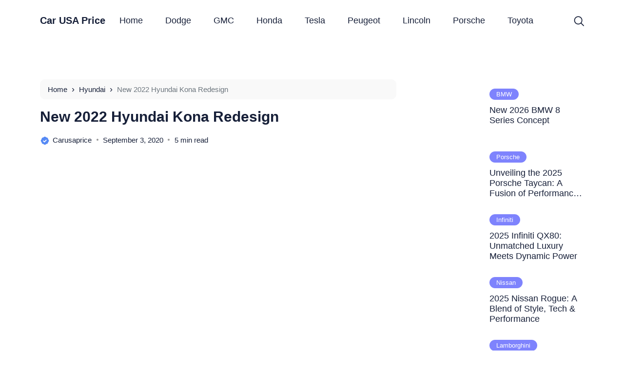

--- FILE ---
content_type: text/html; charset=UTF-8
request_url: https://carusaprice.com/new-2022-hyundai-kona-redesign/
body_size: 28686
content:
<!doctype html><html lang="en-US" prefix="og: https://ogp.me/ns#"><head><script data-no-optimize="1">var litespeed_docref=sessionStorage.getItem("litespeed_docref");litespeed_docref&&(Object.defineProperty(document,"referrer",{get:function(){return litespeed_docref}}),sessionStorage.removeItem("litespeed_docref"));</script> <meta charset="UTF-8"><meta name="viewport" content="width=device-width, initial-scale=1.0" /><meta name="theme-color" content="#ffffff" /><meta name="msapplication-navbutton-color" content="#ffffff"><meta name="apple-mobile-web-app-capable" content="yes"><meta name="apple-mobile-web-app-status-bar-style" content="#ffffff"><link rel="preload" as="style" href="https://fonts.googleapis.com/css2?family=Roboto:wght@300;400;500;700&display=swap">
<noscript><link rel="stylesheet" href="https://fonts.googleapis.com/css2?family=Roboto:wght@300;400;500;700&display=swap">
</noscript> <script type="litespeed/javascript">!function(t){HTMLDocument.prototype.ready=function(e){t.attachEvent?"complete"===t.readyState?e():t.attachEvent("onreadystatechange",function(){"complete"===t.readyState&&e()}):"loading"!==t.readyState&&void 0!=e?e():t.addEventListener&&t.addEventListener("DOMContentLiteSpeedLoaded",e)}}(document)</script> <title>New 2022 Hyundai Kona Redesign - Car USA Price</title><meta name="description" content="New 2022 Hyundai Kona Redesign - Hyundai updates the Kona crossover for the 2022 model year, the Hyundai manufacturer launched the latest generation named the"/><meta name="robots" content="follow, index, max-snippet:-1, max-video-preview:-1, max-image-preview:large"/><link rel="canonical" href="https://carusaprice.com/new-2022-hyundai-kona-redesign/" /><meta property="og:locale" content="en_US" /><meta property="og:type" content="article" /><meta property="og:title" content="New 2022 Hyundai Kona Redesign - Car USA Price" /><meta property="og:description" content="New 2022 Hyundai Kona Redesign - Hyundai updates the Kona crossover for the 2022 model year, the Hyundai manufacturer launched the latest generation named the" /><meta property="og:url" content="https://carusaprice.com/new-2022-hyundai-kona-redesign/" /><meta property="og:site_name" content="Car USA Price" /><meta property="article:tag" content="2022 Hyundai Kona" /><meta property="article:section" content="Hyundai" /><meta property="og:updated_time" content="2020-09-03T08:26:37+00:00" /><meta property="og:image" content="https://carusaprice.com/wp-content/uploads/2020/09/New-2022-Hyundai-Kona-Redesign.jpg" /><meta property="og:image:secure_url" content="https://carusaprice.com/wp-content/uploads/2020/09/New-2022-Hyundai-Kona-Redesign.jpg" /><meta property="og:image:width" content="600" /><meta property="og:image:height" content="350" /><meta property="og:image:alt" content="New 2022 Hyundai Kona Redesign" /><meta property="og:image:type" content="image/jpeg" /><meta property="article:published_time" content="2020-09-03T08:23:00+00:00" /><meta property="article:modified_time" content="2020-09-03T08:26:37+00:00" /><meta name="twitter:card" content="summary_large_image" /><meta name="twitter:title" content="New 2022 Hyundai Kona Redesign - Car USA Price" /><meta name="twitter:description" content="New 2022 Hyundai Kona Redesign - Hyundai updates the Kona crossover for the 2022 model year, the Hyundai manufacturer launched the latest generation named the" /><meta name="twitter:image" content="https://carusaprice.com/wp-content/uploads/2020/09/New-2022-Hyundai-Kona-Redesign.jpg" /><meta name="twitter:label1" content="Written by" /><meta name="twitter:data1" content="carusaprice" /><meta name="twitter:label2" content="Time to read" /><meta name="twitter:data2" content="4 minutes" /> <script type="application/ld+json" class="rank-math-schema-pro">{"@context":"https://schema.org","@graph":[{"@type":["Person","Organization"],"@id":"https://carusaprice.com/#person","name":"carusaprice"},{"@type":"WebSite","@id":"https://carusaprice.com/#website","url":"https://carusaprice.com","name":"carusaprice","publisher":{"@id":"https://carusaprice.com/#person"},"inLanguage":"en-US"},{"@type":"ImageObject","@id":"https://carusaprice.com/wp-content/uploads/2020/09/New-2022-Hyundai-Kona-Redesign.jpg","url":"https://carusaprice.com/wp-content/uploads/2020/09/New-2022-Hyundai-Kona-Redesign.jpg","width":"600","height":"350","caption":"New 2022 Hyundai Kona Redesign","inLanguage":"en-US"},{"@type":"WebPage","@id":"https://carusaprice.com/new-2022-hyundai-kona-redesign/#webpage","url":"https://carusaprice.com/new-2022-hyundai-kona-redesign/","name":"New 2022 Hyundai Kona Redesign - Car USA Price","datePublished":"2020-09-03T08:23:00+00:00","dateModified":"2020-09-03T08:26:37+00:00","isPartOf":{"@id":"https://carusaprice.com/#website"},"primaryImageOfPage":{"@id":"https://carusaprice.com/wp-content/uploads/2020/09/New-2022-Hyundai-Kona-Redesign.jpg"},"inLanguage":"en-US"},{"@type":"BlogPosting","headline":"New 2022 Hyundai Kona Redesign - Car USA Price","datePublished":"2020-09-03T08:23:00+00:00","dateModified":"2020-09-03T08:26:37+00:00","author":{"@type":"Person","name":"carusaprice"},"name":"New 2022 Hyundai Kona Redesign - Car USA Price","articleSection":"Hyundai","@id":"https://carusaprice.com/new-2022-hyundai-kona-redesign/#schema-4626","isPartOf":{"@id":"https://carusaprice.com/new-2022-hyundai-kona-redesign/#webpage"},"publisher":{"@id":"https://carusaprice.com/#person"},"image":{"@id":"https://carusaprice.com/wp-content/uploads/2020/09/New-2022-Hyundai-Kona-Redesign.jpg"},"inLanguage":"en-US","mainEntityOfPage":{"@id":"https://carusaprice.com/new-2022-hyundai-kona-redesign/#webpage"}}]}</script> <link rel='dns-prefetch' href='//pagead2.googlesyndication.com' />
<script id="warta-ready" type="litespeed/javascript">window.advanced_ads_ready=function(e,a){a=a||"complete";var d=function(e){return"interactive"===a?"loading"!==e:"complete"===e};d(document.readyState)?e():document.addEventListener("readystatechange",(function(a){d(a.target.readyState)&&e()}),{once:"interactive"===a})},window.advanced_ads_ready_queue=window.advanced_ads_ready_queue||[]</script> <style id="litespeed-ucss">.progressive{display:block;outline:0;overflow:hidden;position:relative;-webkit-backface-visibility:hidden;-moz-backface-visibility:hidden;-webkit-transform:translate3d(0,0,0);-moz-transform:translate3d(0,0,0)}.progressive img{border:0;display:block;height:auto;max-width:none;width:100%}.progressive img.preview{filter:blur(2vw);transform:scale(1.05)}#ez-toc-container{background:#f9f9f9;border:1px solid #aaa;border-radius:4px;-webkit-box-shadow:0 1px 1px rgba(0,0,0,.05);box-shadow:0 1px 1px rgba(0,0,0,.05);display:table;margin-bottom:1em;padding:10px 20px 10px 10px;position:relative;width:auto}#ez-toc-container.ez-toc-transparent{background:0 0}#ez-toc-container ul ul{margin-left:1.5em}#ez-toc-container li,#ez-toc-container ul{padding:0}#ez-toc-container li,#ez-toc-container ul,#ez-toc-container ul li{background:0 0;list-style:none;line-height:1.6;margin:0;overflow:hidden;z-index:1}#ez-toc-container .ez-toc-title{text-align:left;line-height:1.45;margin:0;padding:0}.ez-toc-title{display:inline;text-align:left;vertical-align:middle}#ez-toc-container a{color:#444;box-shadow:none;text-decoration:none;text-shadow:none;display:inline-flex;align-items:stretch;flex-wrap:nowrap}#ez-toc-container a:visited{color:#9f9f9f}#ez-toc-container a:hover{text-decoration:underline}#ez-toc-container input{position:absolute;left:-999em}#ez-toc-container input[type=checkbox]:checked+nav{opacity:0;max-height:0;border:0;display:none}#ez-toc-container label{position:relative;cursor:pointer;display:initial}div#ez-toc-container .ez-toc-title{display:initial}.eztoc-hide{display:none}.ez-toc-icon-toggle-span{display:flex;align-items:center;width:35px;height:30px;justify-content:center;direction:ltr}:root{--bs-blue:#0d6efd;--bs-indigo:#6610f2;--bs-purple:#6f42c1;--bs-pink:#d63384;--bs-red:#dc3545;--bs-orange:#fd7e14;--bs-yellow:#ffc107;--bs-green:#198754;--bs-teal:#20c997;--bs-cyan:#0dcaf0;--bs-white:#fff;--bs-gray:#6c757d;--bs-gray-dark:#343a40;--bs-gray-100:#f8f9fa;--bs-gray-200:#e9ecef;--bs-gray-300:#dee2e6;--bs-gray-400:#ced4da;--bs-gray-500:#adb5bd;--bs-gray-600:#6c757d;--bs-gray-700:#495057;--bs-gray-800:#343a40;--bs-gray-900:#212529;--bs-primary:#0d6efd;--bs-secondary:#6c757d;--bs-success:#198754;--bs-info:#0dcaf0;--bs-warning:#ffc107;--bs-danger:#dc3545;--bs-light:#f8f9fa;--bs-dark:#212529;--bs-primary-rgb:13,110,253;--bs-secondary-rgb:108,117,125;--bs-success-rgb:25,135,84;--bs-info-rgb:13,202,240;--bs-warning-rgb:255,193,7;--bs-danger-rgb:220,53,69;--bs-light-rgb:248,249,250;--bs-dark-rgb:33,37,41;--bs-white-rgb:255,255,255;--bs-black-rgb:0,0,0;--bs-body-color-rgb:33,37,41;--bs-body-bg-rgb:255,255,255;--bs-font-sans-serif:system-ui,-apple-system,"Segoe UI",Roboto,"Helvetica Neue",Arial,"Noto Sans","Liberation Sans",sans-serif,"Apple Color Emoji","Segoe UI Emoji","Segoe UI Symbol","Noto Color Emoji";--bs-font-monospace:SFMono-Regular,Menlo,Monaco,Consolas,"Liberation Mono","Courier New",monospace;--bs-gradient:linear-gradient(180deg, rgba(255, 255, 255, 0.15), rgba(255, 255, 255, 0));--bs-body-font-family:var(--bs-font-sans-serif);--bs-body-font-size:1rem;--bs-body-font-weight:400;--bs-body-line-height:1.5;--bs-body-color:#212529;--bs-body-bg:#fff}::after,::before{box-sizing:border-box}@media (prefers-reduced-motion:no-preference){:root{scroll-behavior:smooth}}body{font-weight:var(--bs-body-font-weight);line-height:var(--bs-body-line-height);text-align:var(--bs-body-text-align);background-color:var(--bs-body-bg);-webkit-text-size-adjust:100%;-webkit-tap-highlight-color:transparent;margin:0;padding:0;font-family:var(--font-family-roboto)!important;font-size:var(--16)!important;line-height:1.7!important;color:var(--black)!important}h1,h2,h3,h4,h5{margin-top:0;margin-bottom:.5rem;font-weight:500;line-height:1.2}h1{font-size:calc(1.375rem + 1.5vw)}@media (min-width:1200px){h1{font-size:2.5rem}}h2{font-size:calc(1.325rem + .9vw)}@media (min-width:1200px){h2{font-size:2rem}}h3{font-size:calc(1.3rem + .6vw)}@media (min-width:1200px){h3{font-size:1.75rem}}h4{font-size:calc(1.275rem + .3vw)}@media (min-width:1200px){h4{font-size:1.5rem}}h5{font-size:1.25rem;font-size:var(--h5)}p,ul{margin-top:0;margin-bottom:1rem}ul{padding-left:2rem}ul ul{margin-bottom:0}strong{font-weight:bolder}a{color:#0d6efd;text-decoration:underline}a:hover{color:#0a58ca}figure{margin:0 0 1rem}img,svg{vertical-align:middle}label{display:inline-block}button{border-radius:0}button:focus:not(:focus-visible){outline:0}button,input,select{margin:0;font-family:inherit;font-size:inherit;line-height:inherit}button,select{text-transform:none}select{word-wrap:normal}select:disabled{opacity:1}[type=button],[type=submit],button{-webkit-appearance:button}[type=button]:not(:disabled),[type=submit]:not(:disabled),button:not(:disabled){cursor:pointer}::-moz-focus-inner{padding:0;border-style:none}::-webkit-datetime-edit-day-field,::-webkit-datetime-edit-fields-wrapper,::-webkit-datetime-edit-hour-field,::-webkit-datetime-edit-minute,::-webkit-datetime-edit-month-field,::-webkit-datetime-edit-text,::-webkit-datetime-edit-year-field{padding:0}::-webkit-inner-spin-button{height:auto}::-webkit-search-decoration{-webkit-appearance:none}::-webkit-color-swatch-wrapper{padding:0}::file-selector-button{font:inherit}::-webkit-file-upload-button{font:inherit;-webkit-appearance:button}.img-fluid,.single-post .content .desc figure img,.single-post .desc img{max-width:100%;height:auto}.container{width:100%;padding-right:var(--bs-gutter-x,.75rem);padding-left:var(--bs-gutter-x,.75rem);margin-right:auto;margin-left:auto}@media (min-width:576px){.container{max-width:540px}}@media (min-width:768px){.container{max-width:720px}}@media (min-width:992px){.container{max-width:960px}}@media (min-width:1200px){.container{max-width:1140px}}@media (min-width:1400px){.container{max-width:1320px}}.row{--bs-gutter-x:1.5rem;--bs-gutter-y:0;display:flex;flex-wrap:wrap;margin-top:calc(-1*var(--bs-gutter-y));margin-right:calc(-.5*var(--bs-gutter-x));margin-left:calc(-.5*var(--bs-gutter-x))}.row>*{flex-shrink:0;width:100%;max-width:100%;padding-right:calc(var(--bs-gutter-x)*.5);padding-left:calc(var(--bs-gutter-x)*.5);margin-top:var(--bs-gutter-y)}.g-0{--bs-gutter-x:0;--bs-gutter-y:0}@media (min-width:768px){.col-md-2,.col-md-4{flex:0 0 auto;width:16.66666667%}.col-md-4{width:33.33333333%}.col-md-6,.col-md-8{flex:0 0 auto;width:50%}.col-md-8{width:66.66666667%}}.form-control{display:block;width:100%;padding:.375rem .75rem;font-size:1rem;font-weight:400;line-height:1.5;color:#212529;background-color:#fff;background-clip:padding-box;border:1px solid #ced4da;-webkit-appearance:none;-moz-appearance:none;appearance:none;border-radius:.25rem;transition:border-color .15s ease-in-out,box-shadow .15s ease-in-out}@media (prefers-reduced-motion:reduce){.form-control{transition:none}}.form-control:focus{color:#212529;background-color:#fff;border-color:#86b7fe;outline:0;box-shadow:0 0 0 .25rem rgba(13,110,253,.25)}.form-control::-webkit-date-and-time-value{height:1.5em}.form-control::-moz-placeholder{color:#6c757d;opacity:1}.form-control::placeholder{color:#6c757d;opacity:1}.form-control:disabled{background-color:#e9ecef;opacity:1}.form-control::file-selector-button{padding:.375rem .75rem;margin:-.375rem -.75rem;-webkit-margin-end:.75rem;margin-inline-end:.75rem;color:#212529;background-color:#e9ecef;pointer-events:none;border-color:inherit;border-style:solid;border-width:0;border-inline-end-width:1px;border-radius:0;transition:color .15s ease-in-out,background-color .15s ease-in-out,border-color .15s ease-in-out,box-shadow .15s ease-in-out}@media (prefers-reduced-motion:reduce){.form-control::-webkit-file-upload-button{-webkit-transition:none;transition:none}.form-control::file-selector-button{transition:none}}.form-control:hover:not(:disabled):not([readonly])::file-selector-button{background-color:#dde0e3}.form-control::-webkit-file-upload-button{padding:.375rem .75rem;margin:-.375rem -.75rem;-webkit-margin-end:.75rem;margin-inline-end:.75rem;color:#212529;background-color:#e9ecef;pointer-events:none;border-color:inherit;border-style:solid;border-width:0;border-inline-end-width:1px;border-radius:0;-webkit-transition:color .15s ease-in-out,background-color .15s ease-in-out,border-color .15s ease-in-out,box-shadow .15s ease-in-out;transition:color .15s ease-in-out,background-color .15s ease-in-out,border-color .15s ease-in-out,box-shadow .15s ease-in-out}@media (prefers-reduced-motion:reduce){.form-control::-webkit-file-upload-button{-webkit-transition:none;transition:none}}.form-control:hover:not(:disabled):not([readonly])::-webkit-file-upload-button{background-color:#dde0e3}.btn{display:inline-block;font-weight:400;line-height:1.5;color:#212529;text-align:center;text-decoration:none;vertical-align:middle;cursor:pointer;-webkit-user-select:none;-moz-user-select:none;user-select:none;background-color:transparent;border:1px solid transparent;padding:.375rem .75rem;font-size:1rem;border-radius:.25rem;transition:color .15s ease-in-out,background-color .15s ease-in-out,border-color .15s ease-in-out,box-shadow .15s ease-in-out}@media (prefers-reduced-motion:reduce){.btn{transition:none}}.btn:hover{color:#212529}.btn:focus{outline:0;box-shadow:0 0 0 .25rem rgba(13,110,253,.25)}.btn:disabled{pointer-events:none;opacity:.65}.btn-primary{color:#fff;background-color:#0d6efd;border-color:#0d6efd}.btn-primary:hover{color:#fff;background-color:#0b5ed7;border-color:#0a58ca}.btn-primary:focus{color:#fff;background-color:#0b5ed7;border-color:#0a58ca;box-shadow:0 0 0 .25rem rgba(49,132,253,.5)}.btn-primary:active{color:#fff;background-color:#0a58ca;border-color:#0a53be}.btn-primary:active:focus{box-shadow:0 0 0 .25rem rgba(49,132,253,.5)}.btn-primary:disabled{color:#fff;background-color:#0d6efd;border-color:#0d6efd}.fade{transition:opacity .15s linear}@media (prefers-reduced-motion:reduce){.fade{transition:none}}.fade:not(.show){opacity:0}.collapse:not(.show){display:none}.navbar,.navbar>.container{display:flex;align-items:center;justify-content:space-between}.navbar{position:relative;flex-wrap:wrap;padding-top:.5rem;padding-bottom:.5rem}.navbar>.container{flex-wrap:inherit}.navbar-nav{display:flex;flex-direction:column;padding-left:0;margin-bottom:0;list-style:none}.navbar-collapse{flex-basis:100%;flex-grow:1;align-items:center}.navbar-toggler{padding:.25rem .75rem;font-size:1.25rem;line-height:1;background-color:transparent;border:1px solid transparent;border-radius:.25rem;transition:box-shadow .15s ease-in-out}@media (prefers-reduced-motion:reduce){.navbar-toggler{transition:none}}.navbar-toggler:hover{text-decoration:none}.navbar-toggler:focus{text-decoration:none;outline:0;box-shadow:0 0 0 .25rem}.navbar-toggler-icon{display:inline-block;width:1.5em;height:1.5em;vertical-align:middle;background-repeat:no-repeat;background-position:center;background-size:100%}@media (min-width:992px){.navbar-expand-lg{flex-wrap:nowrap;justify-content:flex-start}.navbar-expand-lg .navbar-nav{flex-direction:row}.navbar-expand-lg .navbar-collapse{display:flex!important;flex-basis:auto}.navbar-expand-lg .navbar-toggler{display:none}}.navbar-light .navbar-toggler{color:rgba(0,0,0,.55);border-color:rgba(0,0,0,.1)}.navbar-light .navbar-toggler-icon{background-image:url("data:image/svg+xml,%3csvg xmlns='http://www.w3.org/2000/svg' viewBox='0 0 30 30'%3e%3cpath stroke='rgba%280, 0, 0, 0.55%29' stroke-linecap='round' stroke-miterlimit='10' stroke-width='2' d='M4 7h22M4 15h22M4 23h22'/%3e%3c/svg%3e")}.card{position:relative;display:flex;flex-direction:column;min-width:0;word-wrap:break-word;background-color:#fff;background-clip:border-box;border:1px solid rgba(0,0,0,.125);border-radius:.25rem}.card-body{flex:1 1 auto;padding:1rem}.card-title{margin-bottom:.5rem}.card-text:last-child{margin-bottom:0}.card-img-top{width:100%;border-top-left-radius:calc(.25rem - 1px);border-top-right-radius:calc(.25rem - 1px)}.alert{position:relative;padding:1rem;margin-bottom:1rem;border:1px solid transparent;border-radius:.25rem}.alert-secondary{color:#41464b;background-color:#e2e3e5;border-color:#d3d6d8}.modal{position:fixed;top:0;left:0;z-index:1055;display:none;width:100%;height:100%;overflow-x:hidden;overflow-y:auto;outline:0}.modal-dialog{position:relative;width:auto;margin:.5rem;pointer-events:none}.modal.fade .modal-dialog{transition:transform .3s ease-out;transform:translate(0,-50px)}@media (prefers-reduced-motion:reduce){.modal.fade .modal-dialog{transition:none}}.modal-dialog-centered{display:flex;align-items:center;min-height:calc(100% - 1rem)}.modal-content{position:relative;display:flex;flex-direction:column;width:100%;pointer-events:auto;background-color:#fff;background-clip:padding-box;border:1px solid rgba(0,0,0,.2);border-radius:.3rem;outline:0}.modal-body{position:relative;flex:1 1 auto;padding:1rem}@media (min-width:576px){.modal-dialog{max-width:500px;margin:1.75rem auto}.modal-dialog-centered{min-height:calc(100% - 3.5rem)}}.fixed-top{position:fixed;top:0;right:0;left:0;z-index:1030}.sticky-top{position:-webkit-sticky;position:sticky;z-index:1020}.float-start{float:left!important}.overflow-hidden{overflow:hidden!important}.d-block{display:block!important}.d-flex{display:flex!important}.border-0{border:0!important}.w-100{width:100%!important}.justify-content-end{justify-content:flex-end!important}.justify-content-center{justify-content:center!important}.align-items-center{align-items:center!important}.mx-auto{margin-right:auto!important;margin-left:auto!important}.my-3{margin-top:1rem!important;margin-bottom:1rem!important}.mt-0{margin-top:0!important}.mt-3{margin-top:1rem!important}.mt-4{margin-top:1.5rem!important}.mt-5{margin-top:3rem!important}.mb-0{margin-bottom:0!important}.mb-1{margin-bottom:.25rem!important}.mb-2{margin-bottom:.5rem!important}.mb-3{margin-bottom:1rem!important}.mb-4{margin-bottom:1.5rem!important}.px-0{padding-right:0!important;padding-left:0!important}.py-0{padding-top:0!important;padding-bottom:0!important}.pt-3{padding-top:1rem!important}.pt-4{padding-top:1.5rem!important}.pe-0{padding-right:0!important}.pb-1{padding-bottom:.25rem!important}.pb-2{padding-bottom:.5rem!important}.pb-3{padding-bottom:1rem!important}.fs-5{font-size:1.25rem!important}.fw-bold{font-weight:700!important}.text-end{text-align:right!important}.text-center{text-align:center!important}.text-decoration-none{text-decoration:none!important}.text-black{--bs-text-opacity:1;color:rgba(var(--bs-black-rgb),var(--bs-text-opacity))!important}.rounded{border-radius:.25rem!important}@media (min-width:992px){.mb-lg-0{margin-bottom:0!important}}:root{--font-family-roboto:'Roboto', sans-serif;--green:#75d66b;--yellow:#F6D180;--red:#f76054;--purple:#7e83fd;--blue-sky:#6aacfb;--black:#161F38;--grey:#40475C;--orange:#ffa44d;--hx1:55px;--h1:30px;--h2:24px;--h3:20px;--h4:18px;--h5:17px;--h6:16px;--50:50px;--40:40px;--30:30px;--23:23px;--20:20px;--18:18px;--17:17px;--16:16px;--15:15px;--14:14px;--13:13px;--12:12px;--11:11px;--10:10px;--rounded:30px;--rounded-md:20px;--rounded-sm:15px}::-webkit-scrollbar{width:7px}::-webkit-scrollbar-track{background:#fff;border-radius:2px}::-webkit-scrollbar-thumb{background:#dadada;border-radius:2px}::-webkit-scrollbar-thumb:hover{background:#ccc}*,:after,:before{box-sizing:border-box;-webkit-font-smoothing:antialiased}html{scroll-padding-top:95px}main{padding-top:93px}.post-grid{padding-bottom:70px}.single-post .content{padding:70px 0}.single-post .content .desc p{margin-bottom:20px}.single-post figure.aligncenter{margin-left:auto;margin-right:auto;text-align:center!important}.single-post .content .simage,figcaption.wp-caption-text{margin-top:10px;font-size:12px;text-align:center}.single-post figure{max-width:100%}.single-post .desc h2,.single-post h1{line-height:1.3!important}.single-post .content .simage{font-size:14px}.single-post .desc h2,.single-post .desc h3,.single-post .desc h4{margin-top:25px;margin-bottom:20px}.about-author .name{margin-top:0!important}.related-post{padding:50px 0 0;margin-bottom:-60px}.related-post h4.card-title{margin-bottom:.7rem}.single-post .desc .related-post a.text-black,body .text-black{color:var(--black)!important}.single-post .desc .related-post h4.card-title a:hover,body .card-title a:hover{color:#595d66!important}h1{font-size:var(--h1)}h2{font-size:var(--h2)}h3{font-size:var(--h3)}h4{font-size:var(--h4)}.pointer{cursor:pointer!important}body .rounded,body .rounded-md{border-radius:var(--rounded)!important;-webkit-backface-visibility:hidden;-moz-backface-visibility:hidden;-webkit-transform:translate3d(0,0,0);-moz-transform:translate3d(0,0,0)}body .rounded-md{border-radius:var(--rounded-md)!important}body .row{margin-right:calc(-.8*var(--bs-gutter-x));margin-left:calc(-.8*var(--bs-gutter-x))}body .row>*{padding-right:calc(var(--bs-gutter-x)*.8);padding-left:calc(var(--bs-gutter-x)*.8)}.navbar-nav li a,body .card-title a{-o-transition:all .3s;-moz-transition:all .3s;-webkit-transition:all .3s;-ms-transition:all .3s;transition:all .3s}.content .c-also-read{padding:10px 0 10px 20px;border-left:5px solid var(--purple);font-weight:700;margin:0 0 1rem}.content .c-also-read a,footer .copyright a{color:var(--purple)}.card-text.author a,.single-post .entry-meta .author a{font-size:14px;font-weight:500}.card-text.author a span,.single-post .entry-meta .author a span{padding-left:2px;text-transform:capitalize}body .alert-secondary{color:var(--black);background-color:#f9f9f9;border-color:#f9f9f9;border-radius:10px;padding:4px 15px 5px}body .breadcrumbs{font-size:var(--15);word-break:break-word;overflow:hidden;text-overflow:ellipsis;display:-webkit-box;-webkit-line-clamp:1;line-clamp:1;-webkit-box-orient:vertical;visibility:visible;xwhite-space:break-spaces}.breadcrumbs__current{color:#6c757d}.breadcrumbs__separator{font-size:18px;padding:0 4px}body .btn{font-size:13px;padding:1px 13px;border-radius:100px}body.single-post .desc .btn{color:#fff!important}body .btn:focus{box-shadow:none!important}body .btn-primary,body .btn-primary:focus,body .btn-primary:hover{color:#fff;background-color:var(--purple);border-color:var(--purple)}.single-post .content .tag .btn,.single-post .content .tag .btn:focus,.single-post .content .tag .btn:hover{color:var(--black)!important;background:#fff0;border-color:var(--black)}.single-post .content .tag .btn{margin-right:5px;margin-bottom:5px}.single-post .content .tag .btn:last-child{margin-right:0}body .card{background-color:transparent!important}body .card img,body .single-thumb img{transition:transform 1s,filter 3s ease-in-out}body .card:hover img,body .single-thumb:hover img{transform:scale(1.1)}body .card .thumb{width:100%;height:300px;object-fit:cover}body .card-title{font-size:22px!important;margin-bottom:.7rem}.post-grid .sec-title{font-size:1.25rem!important}.sidebar .widget.post{margin-top:50px}@media only screen and (max-width:499px){body .col-md-4.sidebar{display:block!important;margin-top:30px;padding-left:calc(var(--bs-gutter-x)*.8)!important}body .sidebar .widget.post .card>.row{flex-direction:row-reverse}body .sidebar .widget.post .card>.row>.col-md-4{width:100px!important}body .sidebar .widget.post .card>.row>.col-md-8{width:calc(100% - 100px)!important}body .sidebar .widget.post .card{margin-bottom:1.5rem!important;border-bottom:1px solid #f0f2f5!important;border-radius:0!important;padding-bottom:1.5rem!important}body .sidebar .widget.post .card>.row,body .sidebar .widget.post .card>.row>.col-md-8 .card-body{width:100%!important}.sidebar .widget.post .card img{height:85px!important}body .related-post h4.card-title,body .widget .wid-title,body .widget h2,body .widget h2.card-title{font-size:16px!important;line-height:1.2!important}body .sidebar .widget .wid-title{margin-bottom:20px!important}body footer.c-bottom{padding:50px 0;margin-top:0!important}footer .title-footer{font-weight:500!important;margin-bottom:0!important}body footer .navbar-nav li{margin:10px 0}body footer .copyright,body footer .navbar-nav li a{font-size:16px!important;font-weight:400!important}body footer .copyright{font-size:12px!important}}footer{background:#f9f9f9;padding:80px 0}footer .title-footer{font-size:var(--18)!important;line-height:1.2;margin-top:0}footer .navbar-nav{flex-direction:row}footer .navbar-nav li:first-child a{padding-left:0!important}footer .copyright{font-size:var(--16)!important}body .card .card-title a{word-break:break-word;overflow:hidden;text-overflow:ellipsis;display:-webkit-box;-webkit-box-orient:vertical;visibility:visible;xwhite-space:break-spaces;-webkit-line-clamp:3;line-clamp:3}.popup-mobilemenu-area{position:fixed;top:0;left:0;width:100%;height:100%;background:rgb(0 0 0/60%);visibility:hidden;opacity:0;-webkit-transition:all .3s cubic-bezier(.645,.045,.355,1);-o-transition:all .3s cubic-bezier(.645,.045,.355,1);transition:all .3s cubic-bezier(.645,.045,.355,1);z-index:99999}.popup-mobilemenu-area .inner{background:#fff;position:relative;width:320px;max-width:80%;height:100%;text-align:left;-webkit-transition:all .3s;-o-transition:all .3s;transition:all .3s;overflow-y:auto;-webkit-transform:translateX(-100%);-ms-transform:translateX(-100%);transform:translateX(-100%);cursor:default}.popup-mobilemenu-area .inner .mobile-menu-top{border-bottom:1px solid #f0f2f5;padding:20px 20px 26px;display:-webkit-box;display:-webkit-flex;display:-ms-flexbox;display:flex;-webkit-box-pack:justify;-webkit-justify-content:space-between;-ms-flex-pack:justify;justify-content:space-between;-webkit-box-align:center;-webkit-align-items:center;-ms-flex-align:center;align-items:center}.popup-mobilemenu-area .inner .mobile-menu-bottom{width:320px;max-width:80%;position:fixed;bottom:0;padding:20px 20px 30px;text-align:center;background:#fff}.popup-mobilemenu-area .inner .mobile-menu-bottom .copyright{font-size:13px;line-height:20px;margin-top:10px}.popup-mobilemenu-area .inner .mobile-menu-top .logo a{display:block}.popup-mobilemenu-area .navbar-nav{padding:5px 20px 150px;margin:0;list-style:none}.modal-body{padding:10%!important}.modal form .form-group{width:100%!important}::placeholder{color:#acb2cb!important;opacity:1}:-ms-input-placeholder{color:#acb2cb!important}::-ms-input-placeholder{color:#acb2cb!important}input,input:active,input:focus,input:hover,select,select:active,select:focus,select:hover{box-shadow:none!important;outline:0!important}body select{background-image:url("data:image/svg+xml,%3Csvg xmlns='http://www.w3.org/2000/svg' width='24' height='24' viewBox='0 0 24 24'%3E%3Cpath d='M12 18c-.39 0-.78-.132-1.097-.398L.617 9.03a1.713 1.713 0 112.194-2.633l9.208 7.673 9.192-7.397a1.715 1.715 0 012.15 2.671l-10.286 8.277A1.714 1.714 0 0112 18z' style='fill: %23ACB2CB%3B'%3E%3C/path%3E%3C/svg%3E")!important;background-repeat:no-repeat!important;background-size:12px!important;background-position:calc(100% - 1.6em) center!important;-webkit-appearance:none;-moz-appearance:none;appearance:none}body form button,body form input,form select{border-radius:100px!important;height:45px!important}body form input,form select{width:100%!important;font-size:15px!important;background-color:#f0f2f5!important;border:1px solid #dadce5!important;padding:5px 25px!important;color:#495057!important;margin-bottom:15px!important}body form button{width:100%;margin-top:10px!important;padding:0 30px!important;line-height:41px!important;border-width:2px!important;color:#fff!important;font-weight:500!important;font-size:var(--16)!important;text-transform:inherit!important}.modal .modal-content,.modal .modal-content .modal-body{border-radius:30px!important}.modal-content span.close{float:none!important;position:absolute;top:20px;right:20px;width:35px;height:35px;line-height:32px;text-align:center!important;font-size:20px;border:1px solid #fd695e;border-radius:100%;background-color:#fd695e;opacity:1;color:#fff;font-weight:400!important;cursor:pointer!important;box-shadow:0 7px 15px -10px rgb(0 0 0/.6);z-index:99}.modal .modal-body h5{font-size:22px!important;font-weight:600;max-width:350px;margin:0 auto 3px}.modal .modal-body p{font-size:17px;line-height:25px;margin-top:10px;margin-bottom:30px}.navbar{padding:25px 0!important}.navbar-nav li a{font-size:var(--18);font-weight:500;padding:16px 23px;text-decoration:none;color:var(--black)!important}.navbar-nav li a:hover{color:#294db4!important}.sr-only{position:absolute;width:1px;height:1px;padding:0;margin:-1px;overflow:hidden;clip:rect(0,0,0,0);border:0}.sidebar{padding-left:50px!important}.sidebar .widget.post .card{min-height:113px}.sidebar .widget.post .card img{width:100%;height:101px;object-fit:cover}.sidebar .widget.post .category{margin-bottom:10px!important}.heading-level-3{margin-left:30px!important}.table-of-contents{position:relative;margin:0 0 30px;padding:30px 40px 35px;border-radius:var(--rounded-md);background-color:#f9f9f9}.table-of-contents .toc-headline{font-size:20px;color:var(--black);font-weight:500;display:block;cursor:pointer}.table-of-contents .toc-headline::before{content:"";width:18px;height:18px;display:inline-block;margin-right:.7rem}.table-of-contents .toggle-toc{position:absolute;top:20px;right:40px;font-size:25px;cursor:pointer;font-weight:500}.table-of-contents ul{padding:0;margin-bottom:0!important}.table-of-contents li{position:relative;padding-left:1rem;list-style:none;line-height:1.2;font-weight:400;margin:.3rem 0;transition:.2s ease all}.table-of-contents li:hover{padding-left:1.1rem}.table-of-contents li a{font-size:var(--16);line-height:1.7;text-decoration:none}.table-of-contents li::before{content:"";position:absolute;left:-4px;margin-top:-3px;font-size:25px}.custom-widget .widget{margin:0 0 50px}.custom-widget .widget .widget.post{margin-top:0!important}.about-author .name,body .widget .wid-title,body .widget h2{font-size:var(--18)!important}.about-author{display:-ms-flexbox;display:flex;-ms-flex-align:start;align-items:flex-start;background:#f9f9f9;padding:50px}.about-author .name{margin-bottom:-2px!important}.about-author .subtitle{font-size:14px;text-transform:capitalize}.about-author img{max-width:75px!important;width:75px!important;height:75px!important;object-fit:cover;margin-right:25px;border-radius:100%;box-shadow:0 3px 12px 0 rgb(132 132 133/80%)}.about-author .aut-title{position:absolute!important;font-size:1px!important;color:transparent!important}.entry-meta .author a,.entry-meta .date,.entry-meta span{font-size:var(--15)!important}.entry-meta .date{padding:0 23px}.entry-meta .date:after,.entry-meta .date:before{content:"";width:4px;height:4px;background:#999;position:absolute;margin-top:10px;margin-left:-13px;border-radius:50%}.entry-meta .date:after{margin-left:9px!important}.sticky-top{top:100px!important}@media only screen and (max-width:1399px){body .card .thumb{height:260px}.sidebar .widget.post .card img{height:90px}}@media only screen and (max-width:1199px){body .card .thumb{height:250px}.sidebar .widget.post .card img{height:80px}}@media only screen and (min-width:992px){body .d-mobile,body .d-tablet{display:none!important}}@media only screen and (max-width:991px){.navbar-toggler .navbar-toggler-icon>span{position:absolute!important;font-size:1px!important;color:transparent!important}body .d-mobile{display:none!important}body .col-md-4.sidebar{padding-left:calc(var(--bs-gutter-x)*.8)!important;width:100%!important}body .col-md-8,footer>.container>.row>.col-md-4,footer>.container>.row>.col-md-8{width:100%!important}.sidebar .widget.post .card>.row{flex-direction:row-reverse}.sidebar .widget.post .card>.row>.col-md-8{width:calc(100% - 200px)!important}.sidebar .widget.post .card>.row>.col-md-4{width:200px!important}.sidebar .widget.post .card>.row>.col-md-8 .card-body{padding:0 20px 0 0!important}.sidebar .widget.post .card{margin-bottom:2.5rem!important}.sidebar .widget.post .card img{height:150px}body .widget .wid-title,body .widget h2{font-size:22px!important}footer>.container>.row{flex-direction:column-reverse!important}footer .copyright,footer .text-end{text-align:center!important}footer .navbar-nav{justify-content:center!important;margin:40px 0 16px}}@media only screen and (max-width:768px){footer .navbar-nav{display:block;text-align:center;margin-top:16px}footer .navbar-nav li a{padding-left:0!important;padding-right:0!important}}@media only screen and (min-width:500px){nav.navbar-expand-lg{-webkit-transition:all .5s ease;-moz-transition:all .5s ease;-o-transition:all .5s ease;transition:all .5s ease}}@media only screen and (max-width:499px){html{scroll-padding-top:20px}body{font-size:var(--15)!important;line-height:1.6!important}::-webkit-scrollbar{width:0}::-webkit-scrollbar-thumb{background:0 0!important}::-webkit-scrollbar-track{background:0 0!important}.modal .modal-body h5,body .widget .wid-title,body .widget h2{font-size:var(--18)!important}.modal .modal-body h5{max-width:230px}body nav.navbar-expand-lg>.container{position:relative!important}body .d-desktop-tablet,body .d-tablet,footer.c-bottom{display:none!important}body .d-mobile{display:block!important}h1{font-size:20px}h2{font-size:18px}h3{font-size:16px}h4,h5{font-size:15px}body .btn{font-size:11px;padding:1px 10px}.modal .modal-content,.modal .modal-content .modal-body,body .rounded{border-radius:var(--rounded-md)!important}.modal{z-index:99999!important}main{padding-top:74px;padding-bottom:90px}body .container{padding-top:0!important;padding-left:23px!important;padding-right:23px!important}.about-author{display:block;text-align:center}.about-author img{margin-right:0;margin-bottom:18px}.single-post .desc h2{line-height:1.4!important}body.single-post .entry-meta{margin-top:13px!important}body.single-post .content{padding:30px 0 50px}body.single-post .entry-meta{padding-left:20px}body.single-post .entry-meta span.author{margin-left:-20px}.entry-meta .author a,.entry-meta .date,.entry-meta span,body .breadcrumbs{font-size:var(--13)!important;font-weight:500!important}.breadcrumbs__separator{font-size:var(--16);padding:0 2px}.entry-meta .date:after,.entry-meta .date:before{width:3px;height:3px;margin-top:8px;margin-left:-11px}.entry-meta .date:after{margin-left:8px!important}.entry-meta .date{padding:0 20px}.content .c-also-read{border-left:4px solid var(--purple)}.navbar{padding:15px 0!important}.post-grid{padding-bottom:var(--30)!important}body .post-grid .sec-title.pb-3{padding-bottom:10px!important}.post-grid .sec-title,body .card-title{font-size:var(--18)!important}body .post-grid .card .thumb,body .post-grid .card a.pointer{width:100px!important;height:85px!important}body .post-grid .card .card-body{width:calc(100% - 130px);padding:0 20px 0 0!important}body .post-grid .card .card-body .card-title{font-size:var(--16)!important;margin-bottom:8px!important}body .post-grid .card{flex-direction:row-reverse!important;border-bottom:1px solid #f0f2f5!important;border-radius:0!important;padding-bottom:1.5rem!important;align-items:center!important}.card-text.author a,.single-post .entry-meta .author a{font-size:11px;font-weight:600}.card-text.author a svg,.single-post .entry-meta .author a svg{width:17px;height:17px}.card-text.author a span,.single-post .entry-meta .author a span{padding-left:1px}.single-post .content .simage{font-size:11px}.single-post figure{position:relative;width:100%!important}.single-post figure img{width:100%!important;height:auto!important}.related-post{padding-top:40px!important;margin-bottom:-50px!important}.tab-bar{position:fixed;bottom:0;width:100%;padding:18px 0 16px;background:#fff;box-shadow:0-4px 15px 0 rgb(0 0 0/5%);z-index:9999!important}.tab-bar .col-md-2{width:20%!important}.tab-bar a{text-decoration:none}.tab-bar a span{display:block;font-size:var(--11);color:#40475c;padding-top:3px}.tab-bar a.icon-popular{display:block;width:36px;height:36px;line-height:33px;border-radius:100px;margin-top:5px;margin-left:-2px}.tab-bar a.icon-popular span{font-size:1px!important;color:transparent!important}.modal .modal-body p{font-size:var(--15)!important;line-height:22px}.modal-content span.close{top:15px;right:15px;width:31px;height:31px;line-height:28px}body form button,body form input,form select{font-size:var(--14)!important;height:43px!important}body form input,form select{padding:5px 23px!important}body select{background-size:11px!important;background-position:calc(100% - 1.5em) center!important}.table-of-contents{padding:25px 30px 30px}.table-of-contents .toc-headline::before{width:15px;height:15px}.table-of-contents .toc-headline{font-size:18px}.table-of-contents .toggle-toc{font-size:21px;right:30px}.table-of-contents li a{font-size:var(--15);line-height:1.6}.table-of-contents li:before{margin-top:-4px;transform:scale(.9)}.heading-level-3{margin-left:20px!important}body nav.navbar-expand-lg.fixed-top{position:absolute!important;opacity:.95!important}body .popup-mobilemenu-area .inner .mobile-menu-top,body nav.navbar-expand-lg.fixed-top>.container{-webkit-box-pack:center!important;-webkit-justify-content:center!important;-ms-flex-pack:center!important;justify-content:center!important}body.single-post .content{padding-top:10px!important}}:root{--btnX-color:#fff;--btnX-font-size:15px;--btnX-background-color:#222;--btnX-border-radius:100px;--btnX-box-shadow:#00000033;--btnX-after-background:#78c7d2;--cardX-font-color:white;--cardX-gradient-angle:135deg;--cardX-background-color-first:#fc5c7d;--cardX-background-color-second:#6a82fb;--cardX-radius:16px}.btn:active:after{transform:none;top:0;left:0;width:100%;height:100%;animation:none!important;transition:all .5s ease-in-out}</style><link rel="preload" as="image" href="https://carusaprice.com/wp-content/smush-webp/2020/09/New-2022-Hyundai-Kona-Redesign.jpg.webp"> <script type="litespeed/javascript" data-src="https://carusaprice.com/wp-includes/js/jquery/jquery.min.js" id="jquery-core-js"></script> <script type="litespeed/javascript">document.documentElement.className=document.documentElement.className.replace('no-js','js')</script> <script type="litespeed/javascript" data-src="https://securepubads.g.doubleclick.net/tag/js/gpt.js"></script> <script type="litespeed/javascript">let networkID='23317249869'
window.googletag=window.googletag||{cmd:[]};googletag.cmd.push(function(){let interstitialSlot;interstitialSlot=googletag.defineOutOfPageSlot("/"+networkID+"/interstitialAd",googletag.enums.OutOfPageFormat.INTERSTITIAL,);if(interstitialSlot){interstitialSlot.addService(googletag.pubads()).setConfig({interstitial:{triggers:{navBar:!0,unhideWindow:!0,},},});googletag.pubads().addEventListener("slotOnload",(event)=>{if(interstitialSlot===event.slot){console.log("Interstitial is loaded.")}})}
googletag.defineSlot('/'+networkID+'/MobileAdSizes',[[300,600],[300,250],[320,480],[300,200],[336,280],[250,360],[250,350]],'div-gpt-ad-1-0').addService(googletag.pubads());googletag.defineSlot('/'+networkID+'/MobileAdSizes',[[300,600],[300,250],[320,480],[300,200],[336,280],[250,360],[250,350]],'div-gpt-ad-2-0').addService(googletag.pubads());googletag.defineSlot('/'+networkID+'/MobileAdSizes',[[300,600],[300,250],[320,480],[300,200],[336,280],[250,360],[250,350]],'div-gpt-ad-3-0').addService(googletag.pubads());googletag.pubads().enableLazyLoad({fetchMarginPercent:300,renderMarginPercent:100,mobileScaling:2.0});googletag.pubads().setCentering(!0);googletag.pubads().enableSingleRequest();googletag.enableServices()})</script>  <script type="litespeed/javascript" data-src="https://www.googletagmanager.com/gtag/js?id=G-BLD81B5M7Y"></script> <script type="litespeed/javascript">window.dataLayer=window.dataLayer||[];function gtag(){dataLayer.push(arguments)}
gtag('js',new Date());gtag('config','G-BLD81B5M7Y')</script> </head><body class="wp-singular post-template-default single single-post postid-375 single-format-standard wp-theme-bello-master aa-prefix-warta-"><nav class="navbar navbar-expand-lg navbar-light fixed-top "><div class="container"><div class="d-flex d-tablet" style="min-width: calc(150px / 2);">
<button class="navbar-toggler hamburger-menu" type="button">
<span class="navbar-toggler-icon"><span>Menu</span></span>
</button></div>
<a href="https://carusaprice.com/" class="text-black fs-5 fw-bold text-decoration-none" rel="home" style="z-index: 9;">Car USA Price</a><div class="d-flex justify-content-end d-tablet" style="min-width: calc(150px / 2);">
<span class="search pointer" data-bs-toggle="modal" data-bs-target="#searchpop">
<svg width="21" height="21" viewBox="0 0 21 21" fill="none" xmlns="http://www.w3.org/2000/svg">
<g clip-path="url(#clip0_569_232)">
<path d="M20.7523 19.2019L15.706 14.1556C17.0812 12.4737 17.7573 10.3276 17.5945 8.16118C17.4317 5.99477 16.4425 3.9738 14.8315 2.5163C13.2204 1.05879 11.1108 0.276257 8.93897 0.33056C6.76713 0.384862 4.69925 1.27185 3.16306 2.80804C1.62686 4.34424 0.739873 6.41212 0.685571 8.58396C0.631268 10.7558 1.4138 12.8654 2.87131 14.4765C4.32882 16.0875 6.34979 17.0767 8.51619 17.2395C10.6826 17.4023 12.8287 16.7262 14.5106 15.351L19.5569 20.3973C19.7163 20.5513 19.9299 20.6365 20.1515 20.6346C20.3732 20.6326 20.5852 20.5437 20.742 20.387C20.8987 20.2302 20.9876 20.0182 20.9896 19.7965C20.9915 19.5749 20.9063 19.3613 20.7523 19.2019ZM9.16415 15.5725C7.82649 15.5725 6.51887 15.1758 5.40664 14.4326C4.29442 13.6895 3.42755 12.6332 2.91564 11.3974C2.40374 10.1615 2.26981 8.80164 2.53077 7.48968C2.79174 6.17772 3.43588 4.97261 4.38175 4.02674C5.32762 3.08087 6.53273 2.43673 7.84469 2.17576C9.15665 1.9148 10.5165 2.04873 11.7524 2.56063C12.9882 3.07253 14.0445 3.93941 14.7877 5.05163C15.5308 6.16386 15.9275 7.47148 15.9275 8.80914C15.9255 10.6023 15.2123 12.3214 13.9443 13.5893C12.6764 14.8573 10.9573 15.5705 9.16415 15.5725Z" fill="#161F38"/>
</g>
<defs>
<clipPath id="clip0_569_232">
<rect width="20.29" height="20.29" fill="white" transform="translate(0.709961 0.35498)"/>
</clipPath>
</defs>
</svg>
</span></div><div class="collapse navbar-collapse justify-content-end" id="navbarTogglerDemo03"><ul id="menu-menu" class="navbar-nav mx-auto mb-2 mb-lg-0"><li id="menu-item-43" class="menu-item menu-item-type-custom menu-item-object-custom menu-item-home menu-item-43 nav-item"><a href="https://carusaprice.com/">Home</a></li><li id="menu-item-180" class="menu-item menu-item-type-taxonomy menu-item-object-category menu-item-180 nav-item"><a href="https://carusaprice.com/dodge/">Dodge</a></li><li id="menu-item-181" class="menu-item menu-item-type-taxonomy menu-item-object-category menu-item-181 nav-item"><a href="https://carusaprice.com/gmc/">GMC</a></li><li id="menu-item-182" class="menu-item menu-item-type-taxonomy menu-item-object-category menu-item-182 nav-item"><a href="https://carusaprice.com/honda/">Honda</a></li><li id="menu-item-201" class="menu-item menu-item-type-taxonomy menu-item-object-category menu-item-201 nav-item"><a href="https://carusaprice.com/tesla/">Tesla</a></li><li id="menu-item-202" class="menu-item menu-item-type-taxonomy menu-item-object-category menu-item-202 nav-item"><a href="https://carusaprice.com/peugeot/">Peugeot</a></li><li id="menu-item-252" class="menu-item menu-item-type-taxonomy menu-item-object-category menu-item-252 nav-item"><a href="https://carusaprice.com/lincoln/">Lincoln</a></li><li id="menu-item-356" class="menu-item menu-item-type-taxonomy menu-item-object-category menu-item-356 nav-item"><a href="https://carusaprice.com/porsche/">Porsche</a></li><li id="menu-item-357" class="menu-item menu-item-type-taxonomy menu-item-object-category menu-item-357 nav-item"><a href="https://carusaprice.com/toyota/">Toyota</a></li></ul><div class="d-flex justify-content-end align-items-center" style="min-width: calc(150px / 2);">
<span class="search pointer" data-bs-toggle="modal" data-bs-target="#searchpop">
<svg width="21" height="21" viewBox="0 0 21 21" fill="none" xmlns="http://www.w3.org/2000/svg">
<g clip-path="url(#clip0_569_232)">
<path d="M20.7523 19.2019L15.706 14.1556C17.0812 12.4737 17.7573 10.3276 17.5945 8.16118C17.4317 5.99477 16.4425 3.9738 14.8315 2.5163C13.2204 1.05879 11.1108 0.276257 8.93897 0.33056C6.76713 0.384862 4.69925 1.27185 3.16306 2.80804C1.62686 4.34424 0.739873 6.41212 0.685571 8.58396C0.631268 10.7558 1.4138 12.8654 2.87131 14.4765C4.32882 16.0875 6.34979 17.0767 8.51619 17.2395C10.6826 17.4023 12.8287 16.7262 14.5106 15.351L19.5569 20.3973C19.7163 20.5513 19.9299 20.6365 20.1515 20.6346C20.3732 20.6326 20.5852 20.5437 20.742 20.387C20.8987 20.2302 20.9876 20.0182 20.9896 19.7965C20.9915 19.5749 20.9063 19.3613 20.7523 19.2019ZM9.16415 15.5725C7.82649 15.5725 6.51887 15.1758 5.40664 14.4326C4.29442 13.6895 3.42755 12.6332 2.91564 11.3974C2.40374 10.1615 2.26981 8.80164 2.53077 7.48968C2.79174 6.17772 3.43588 4.97261 4.38175 4.02674C5.32762 3.08087 6.53273 2.43673 7.84469 2.17576C9.15665 1.9148 10.5165 2.04873 11.7524 2.56063C12.9882 3.07253 14.0445 3.93941 14.7877 5.05163C15.5308 6.16386 15.9275 7.47148 15.9275 8.80914C15.9255 10.6023 15.2123 12.3214 13.9443 13.5893C12.6764 14.8573 10.9573 15.5705 9.16415 15.5725Z" fill="#161F38"/>
</g>
<defs>
<clipPath id="clip0_569_232">
<rect width="20.29" height="20.29" fill="white" transform="translate(0.709961 0.35498)"/>
</clipPath>
</defs>
</svg>
</span></div></div></div></nav><main class=""><div class="content"><div class="container"><div class="row"><div class="col-md-8 "><nav class="alert alert-secondary" aria-label="breadcrumb"><div class="breadcrumbs" itemscope itemtype="http://schema.org/BreadcrumbList"><span itemprop="itemListElement" itemscope itemtype="http://schema.org/ListItem"><a class="breadcrumbs__link text-black text-decoration-none" href="https://carusaprice.com/" itemprop="item"><span itemprop="name">Home</span></a><meta itemprop="position" content="1" /></span><span class="breadcrumbs__separator"> › </span><span itemprop="itemListElement" itemscope itemtype="http://schema.org/ListItem"><a class="breadcrumbs__link text-black text-decoration-none" href="https://carusaprice.com/hyundai/" itemprop="item"><span itemprop="name">Hyundai</span></a><meta itemprop="position" content="2" /></span><span class="breadcrumbs__separator"> › </span><span class="breadcrumbs__current">New 2022 Hyundai Kona Redesign</span></div></nav><h1 class="fw-bold">
<a href="https://carusaprice.com/new-2022-hyundai-kona-redesign/" class="text-black text-decoration-none">New 2022 Hyundai Kona Redesign</a></h1><div class="entry-meta d-block my-3 pb-3"><span class="author d-block float-start">
<a href="https://carusaprice.com/author/carusaprice/" class="text-black text-decoration-none" >
<svg width="20" height="20" viewBox="0 0 20 20" fill="none" xmlns="http://www.w3.org/2000/svg">
<circle cx="9.99999" cy="9.99999" r="5.29412" fill="white"/>
<path d="M16.6375 7.10082C16.6567 6.95582 16.6667 6.81082 16.6667 6.66666C16.6667 4.68416 14.8809 3.09332 12.8992 3.36249C12.3217 2.33499 11.2217 1.66666 10 1.66666C8.77835 1.66666 7.67835 2.33499 7.10085 3.36249C5.11502 3.09332 3.33335 4.68416 3.33335 6.66666C3.33335 6.81082 3.34335 6.95582 3.36252 7.10082C2.33502 7.67916 1.66669 8.77916 1.66669 9.99999C1.66669 11.2208 2.33502 12.3208 3.36252 12.8992C3.3433 13.0431 3.33355 13.1881 3.33335 13.3333C3.33335 15.3158 5.11502 16.9025 7.10085 16.6375C7.67835 17.665 8.77835 18.3333 10 18.3333C11.2217 18.3333 12.3217 17.665 12.8992 16.6375C14.8809 16.9025 16.6667 15.3158 16.6667 13.3333C16.6667 13.1892 16.6567 13.0442 16.6375 12.8992C17.665 12.3208 18.3334 11.2208 18.3334 9.99999C18.3334 8.77916 17.665 7.67916 16.6375 7.10082ZM9.12919 13.68L6.07335 10.585L7.26002 9.41499L9.14085 11.32L12.7467 7.74166L13.92 8.92499L9.12919 13.68V13.68Z" fill="#568AF5"/>
</svg>
<span>carusaprice</span>
</a>
</span>
<span class="date d-desktop-tablet float-start">September 3, 2020</span>
<span class="date d-mobile float-start">September 3, 2020</span>
<span class="d-block">5 min read</span></div><div class="overflow-hidden rounded loader"><a href="https://carusaprice.com/new-2022-hyundai-kona-redesign/" data-href="https://carusaprice.com/wp-content/smush-webp/2020/09/New-2022-Hyundai-Kona-Redesign.jpg.webp" data-srcset="https://carusaprice.com/wp-content/smush-webp/2020/09/New-2022-Hyundai-Kona-Redesign.jpg.webp 500w, https://carusaprice.com/wp-content/smush-webp/2020/09/New-2022-Hyundai-Kona-Redesign.jpg.webp 1000w, https://carusaprice.com/wp-content/smush-webp/2020/09/New-2022-Hyundai-Kona-Redesign.jpg.webp 1500w" class="single-thumb rounded pointer progressive replace fadein" data-smush-webp-fallback="{&quot;data-href&quot;:&quot;https:\/\/carusaprice.com\/wp-content\/uploads\/2020\/09\/New-2022-Hyundai-Kona-Redesign.jpg&quot;,&quot;data-srcset&quot;:&quot;https:\/\/carusaprice.com\/wp-content\/uploads\/2020\/09\/New-2022-Hyundai-Kona-Redesign.jpg 500w, https:\/\/carusaprice.com\/wp-content\/uploads\/2020\/09\/New-2022-Hyundai-Kona-Redesign.jpg 1000w, https:\/\/carusaprice.com\/wp-content\/uploads\/2020\/09\/New-2022-Hyundai-Kona-Redesign.jpg 1500w&quot;}"><img data-src="https://carusaprice.com/wp-content/smush-webp/2020/09/New-2022-Hyundai-Kona-Redesign.jpg.webp" class="img-fluid rounded w-100 preview lazyload" alt="New 2022 Hyundai Kona Redesign" src="[data-uri]" style="--smush-placeholder-width: 600px; --smush-placeholder-aspect-ratio: 600/350;" data-smush-webp-fallback="{&quot;data-src&quot;:&quot;https:\/\/carusaprice.com\/wp-content\/uploads\/2020\/09\/New-2022-Hyundai-Kona-Redesign.jpg&quot;}"></a></div><div class="simage fadein">
New 2022 Hyundai Kona Redesign</div><div class="desc mt-4 pt-3 fadein"><nav class='table-of-contents  -true'><span class='toc-headline'>Table of Contents</span><span class='toggle-toc custom-setting' title='close'>−</span><ul class=''><li class='heading-level-2'><a href='#whats-new-2022-hyundai-kona-redesign'>What's New 2022 Hyundai Kona Redesign</a></li><li class='heading-level-3'><a href='#new-2022-hyundai-kona-redesign'>New 2022 Hyundai Kona Redesign</a></li></ul></nav><div id="ez-toc-container" class="ez-toc-v2_0_80 counter-hierarchy ez-toc-counter ez-toc-transparent ez-toc-container-direction"><p class="ez-toc-title" style="cursor:inherit">Table of Contents</p>
<label for="ez-toc-cssicon-toggle-item-6970dd96b93a8" class="ez-toc-cssicon-toggle-label"><span class=""><span class="eztoc-hide" style="display:none;">Toggle</span><span class="ez-toc-icon-toggle-span"><svg style="fill: #999;color:#999" xmlns="http://www.w3.org/2000/svg" class="list-377408" width="20px" height="20px" viewBox="0 0 24 24" fill="none"><path d="M6 6H4v2h2V6zm14 0H8v2h12V6zM4 11h2v2H4v-2zm16 0H8v2h12v-2zM4 16h2v2H4v-2zm16 0H8v2h12v-2z" fill="currentColor"></path></svg><svg style="fill: #999;color:#999" class="arrow-unsorted-368013" xmlns="http://www.w3.org/2000/svg" width="10px" height="10px" viewBox="0 0 24 24" version="1.2" baseProfile="tiny"><path d="M18.2 9.3l-6.2-6.3-6.2 6.3c-.2.2-.3.4-.3.7s.1.5.3.7c.2.2.4.3.7.3h11c.3 0 .5-.1.7-.3.2-.2.3-.5.3-.7s-.1-.5-.3-.7zM5.8 14.7l6.2 6.3 6.2-6.3c.2-.2.3-.5.3-.7s-.1-.5-.3-.7c-.2-.2-.4-.3-.7-.3h-11c-.3 0-.5.1-.7.3-.2.2-.3.5-.3.7s.1.5.3.7z"/></svg></span></span></label><input type="checkbox"  id="ez-toc-cssicon-toggle-item-6970dd96b93a8"  aria-label="Toggle" /><nav><ul class='ez-toc-list ez-toc-list-level-1 ' ><li class='ez-toc-page-1 ez-toc-heading-level-2'><a class="ez-toc-link ez-toc-heading-1" href="#Whats_New_2022_Hyundai_Kona_Redesign" >What&#8217;s New 2022 Hyundai Kona Redesign</a><ul class='ez-toc-list-level-3' ><li class='ez-toc-heading-level-3'><a class="ez-toc-link ez-toc-heading-2" href="#New_2022_Hyundai_Kona_Exterior_Redesign" >New 2022 Hyundai Kona Exterior Redesign</a></li><li class='ez-toc-page-1 ez-toc-heading-level-3'><a class="ez-toc-link ez-toc-heading-3" href="#2022_Hyundai_Kona_Interior_Redesign" >2022 Hyundai Kona Interior Redesign</a></li><li class='ez-toc-page-1 ez-toc-heading-level-3'><a class="ez-toc-link ez-toc-heading-4" href="#2022_Hyundai_Kona_Features_Upgrade" >2022 Hyundai Kona Features Upgrade</a></li><li class='ez-toc-page-1 ez-toc-heading-level-3'><a class="ez-toc-link ez-toc-heading-5" href="#2022_Hyundai_Kona_Engine_Performance" >2022 Hyundai Kona Engine Performance</a></li><li class='ez-toc-page-1 ez-toc-heading-level-3'><a class="ez-toc-link ez-toc-heading-6" href="#2022_Hyundai_Kona_Price_Release" >2022 Hyundai Kona Price Release</a></li><li class='ez-toc-page-1 ez-toc-heading-level-3'><a class="ez-toc-link ez-toc-heading-7" href="#New_2022_Hyundai_Kona_Redesign" >New 2022 Hyundai Kona Redesign</a></li></ul></li></ul></nav></div><p style="text-align: justify;"><a href="https://carusaprice.com/"><strong>New 2022 Hyundai Kona Redesign</strong></a> &#8211; Hyundai updates the Kona crossover for the 2022 model year, the <a href="https://en.wikipedia.org/wiki/Hyundai_Motor_Company" rel="nofollow noopener" target="_blank">Hyundai</a> manufacturer launched the latest generation named the New 2022 Hyundai Kona, in this generation, there have been many refreshments made by Hyundai for new variants in the automotive market, the COVID-19 pandemic is not an obstacle for Hyundai to bring the model new. 2022 Hyundai Kona is introduced together with the presence of other models that are virtually owned by Hyundai. The changes made provide a fresh new taste in the midst of increasingly massive automotive competition in the world.</p><figure id="attachment_377" aria-describedby="caption-attachment-377" style="width: 600px" class="wp-caption aligncenter"><a href="https://carusaprice.com/wp-content/smush-webp/2020/09/New-2022-Hyundai-Kona-Redesign.jpg.webp" data-smush-webp-fallback="{&quot;href&quot;:&quot;https:\/\/carusaprice.com\/wp-content\/uploads\/2020\/09\/New-2022-Hyundai-Kona-Redesign.jpg&quot;}"><img fetchpriority="high" decoding="sync" class="size-full wp-image-377" src="https://carusaprice.com/wp-content/smush-webp/2020/09/New-2022-Hyundai-Kona-Redesign.jpg.webp" alt="New 2022 Hyundai Kona Redesign" width="600" height="350" srcset="https://carusaprice.com/wp-content/uploads/2020/09/New-2022-Hyundai-Kona-Redesign.jpg.webp 600w, https://carusaprice.com/wp-content/uploads/2020/09/New-2022-Hyundai-Kona-Redesign-300x175.jpg.webp 300w" sizes="(max-width: 600px) 100vw, 600px" data-smush-webp-fallback="{&quot;src&quot;:&quot;https:\/\/carusaprice.com\/wp-content\/uploads\/2020\/09\/New-2022-Hyundai-Kona-Redesign.jpg&quot;}"/></a><figcaption id="caption-attachment-377" class="wp-caption-text">New 2022 Hyundai Kona Redesign</figcaption></figure><h2 id="whats-new-2022-hyundai-kona-redesign"><span class="ez-toc-section" id="Whats_New_2022_Hyundai_Kona_Redesign"></span>What&#8217;s New 2022 Hyundai Kona Redesign<span class="ez-toc-section-end"></span></h2><h3 style="text-align: justify;" style="text-align: justify;" id="new-2022-hyundai-kona-exterior-redesign"><span class="ez-toc-section" id="New_2022_Hyundai_Kona_Exterior_Redesign"></span>New 2022 Hyundai Kona Exterior Redesign<span class="ez-toc-section-end"></span></h3><p style="text-align: justify;">Some changes in appearance to give Hyundai a refresher over the years. Although not very significant, the changes in appearance give a new impression in the midst of many models and innovations that compete in the world automotive market. The unique front view with a large grille equipped with typical Hyundai chrome accents still adorns the front fascia of the New Hyundai Kona 2022. The LED-tech narrowed headlights are equipped with automatic leveling features and an automatic on-off function. The Hyundai Kona 2022 Redesign also gets DRL lights to make driving easier during the day.</p><div class="warta-p-2" id="warta-1757199856"><div align="center"><div id='div-gpt-ad-3-0' style='min-width: 250px; min-height: 200px;'> <script type="litespeed/javascript">googletag.cmd.push(function(){googletag.display('div-gpt-ad-3-0')})</script> </div></div></div><figure id="attachment_378" aria-describedby="caption-attachment-378" style="width: 600px" class="wp-caption aligncenter"><a href="https://carusaprice.com/wp-content/uploads/2020/09/2022-Hyundai-Kona-Exterior-Redesign.jpg"><img decoding="async" class="size-full wp-image-378 lazyload" data-src="https://carusaprice.com/wp-content/uploads/2020/09/2022-Hyundai-Kona-Exterior-Redesign.jpg.webp" alt="2022 Hyundai Kona Exterior Redesign" width="600" height="352" data-srcset="https://carusaprice.com/wp-content/uploads/2020/09/2022-Hyundai-Kona-Exterior-Redesign.jpg.webp 600w, https://carusaprice.com/wp-content/uploads/2020/09/2022-Hyundai-Kona-Exterior-Redesign-300x176.jpg.webp 300w" data-sizes="(max-width: 600px) 100vw, 600px" src="[data-uri]" style="--smush-placeholder-width: 600px; --smush-placeholder-aspect-ratio: 600/352;" /></a><figcaption id="caption-attachment-378" class="wp-caption-text">2022 Hyundai Kona Exterior Redesign</figcaption></figure><p style="text-align: justify;">The grooves on the front fascia are not too sharp, presenting Hyundai&#8217;s sensual impression starting from the front, the lower part also gets a room for air intake into the engine room, just below the front grille. Slight silver accents on the bumper under the fog lamps with LED technology.</p><p>Read More: <a href="https://carusaprice.com/new-2022-hyundai-tucson-redesign/">New 2022 Hyundai Tucson Redesign</a></p><p style="text-align: justify;">The greatest improvement is seen on the side. Given that the New 2022 Hyundai Kona uses the latest design on its four wheels, it gives the impression of luxury from the side view of the car and is made to match the body design. There are curved strokes from the front to rear fenders that give the 2022 Hyundai Kona its unique style. Without a lot of changes, the rear is still as sensual as the entire exterior design. The combination of LED lights also adorns the rear view of the New Hyundai Kona 2022.</p><h3 style="text-align: justify;" style="text-align: justify;" id="2022-hyundai-kona-interior-redesign"><span class="ez-toc-section" id="2022_Hyundai_Kona_Interior_Redesign"></span>2022 Hyundai Kona Interior Redesign<span class="ez-toc-section-end"></span></h3><p style="text-align: justify;">Hyundai also brings a more attractive premium taste to the interior of the Hyundai Kona 2022 Redesign. This redesign has received a leather layer with premium materials. The rest, the ergonomic driving position and comfort in the passenger seat plus the tightness of the cabin from quality interior materials are still the main attractions of the 2022 Hyundai Kona.</p><div class="c-also-read">Baca Juga: <a href="https://carusaprice.com/new-2023-hyundai-elantra-gt-redesign/">New 2023 Hyundai Elantra GT Redesign</a></div><figure id="attachment_376" aria-describedby="caption-attachment-376" style="width: 600px" class="wp-caption aligncenter"><a href="https://carusaprice.com/wp-content/smush-webp/2020/09/2022-Hyundai-Kona-Interior-Redesign.jpg.webp" data-smush-webp-fallback="{&quot;href&quot;:&quot;https:\/\/carusaprice.com\/wp-content\/uploads\/2020\/09\/2022-Hyundai-Kona-Interior-Redesign.jpg&quot;}"><img decoding="async" class="size-full wp-image-376 lazyload" data-src="https://carusaprice.com/wp-content/smush-webp/2020/09/2022-Hyundai-Kona-Interior-Redesign.jpg.webp" alt="2022 Hyundai Kona Interior Redesign" width="600" height="356" data-srcset="https://carusaprice.com/wp-content/uploads/2020/09/2022-Hyundai-Kona-Interior-Redesign.jpg.webp 600w, https://carusaprice.com/wp-content/uploads/2020/09/2022-Hyundai-Kona-Interior-Redesign-300x178.jpg.webp 300w" data-sizes="(max-width: 600px) 100vw, 600px" src="[data-uri]" style="--smush-placeholder-width: 600px; --smush-placeholder-aspect-ratio: 600/356;" data-smush-webp-fallback="{&quot;data-src&quot;:&quot;https:\/\/carusaprice.com\/wp-content\/uploads\/2020\/09\/2022-Hyundai-Kona-Interior-Redesign.jpg&quot;}" /></a><figcaption id="caption-attachment-376" class="wp-caption-text">2022 Hyundai Kona Interior Redesign</figcaption></figure><p style="text-align: justify;">The dashboard also has a leather-covered interior and soft-touch material and some chrome accents. All entertainment systems are embedded on the touch screen which has got the latest technology from Hyundai. With the latest features offered in the 2022 Hyundai Kona leaves an elegant impression on the cabin. The impression of luxury remains until the AC setting knob is surrounded by chrome accents. Paired with Commander Control which will make it easier to manage various technologies in the car.</p><p>Read More: <a href="https://carusaprice.com/new-2022-hyundai-kona-redesign/">New Toyota Hilux 2022 Model</a></p><p style="text-align: justify;">A leather steering wheel with several adjustment buttons still accompanies you behind the wheel. There are several embedded buttons, including Audio settings, Cruise Control, and Bluetooth. The New Hyundai Kona 2022 is also equipped with a paddle-shift lever that provides a sporty driving feel throughout the trip. You could say that the most noticeable change in the interior is the new addition to the New 2022 Hyundai Kona seat feature. This time, the Hyundai Kona 2022 Redesign has got an electric seating arrangement that makes it easy for you to find the most comfortable driving position during the trip.</p><h3 style="text-align: justify;" style="text-align: justify;" id="2022-hyundai-kona-features-upgrade"><span class="ez-toc-section" id="2022_Hyundai_Kona_Features_Upgrade"></span>2022 Hyundai Kona Features Upgrade<span class="ez-toc-section-end"></span></h3><p style="text-align: justify;">All of Hyundai&#8217;s features are based on a pleasant driving feeling and the various features it offers. The New 2022 Hyundai Kona has received Apple CarPlay compatibility which makes it easier to access several features in the car. Audio system speakers are scattered in the car which can be used to listen to music or simply open the AM / FM radio when stuck in traffic.</p><figure id="attachment_379" aria-describedby="caption-attachment-379" style="width: 600px" class="wp-caption aligncenter"><a href="https://carusaprice.com/wp-content/uploads/2020/09/2022-Hyundai-Kona-Features.jpg"><img decoding="async" class="size-full wp-image-379 lazyload" data-src="https://carusaprice.com/wp-content/uploads/2020/09/2022-Hyundai-Kona-Features.jpg.webp" alt="2022 Hyundai Kona Features" width="600" height="353" data-srcset="https://carusaprice.com/wp-content/uploads/2020/09/2022-Hyundai-Kona-Features.jpg.webp 600w, https://carusaprice.com/wp-content/uploads/2020/09/2022-Hyundai-Kona-Features-300x177.jpg.webp 300w" data-sizes="(max-width: 600px) 100vw, 600px" src="[data-uri]" style="--smush-placeholder-width: 600px; --smush-placeholder-aspect-ratio: 600/353;" /></a><figcaption id="caption-attachment-379" class="wp-caption-text">2022 Hyundai Kona Features</figcaption></figure><p style="text-align: justify;">The ease of driving the 2022 Hyundai Kona is felt with the various driving assistance features and safety systems used. The New Hyundai Kona 2022 also gets a stable ride with Dynamic Stability Control technology which offers better handling when turning.</p><div class="c-also-read">Baca Juga: <a href="https://carusaprice.com/new-2022-hyundai-tucson-redesign/">New 2022 Hyundai Tucson Redesign</a></div><h3 style="text-align: justify;" style="text-align: justify;" id="2022-hyundai-kona-engine-performance"><span class="ez-toc-section" id="2022_Hyundai_Kona_Engine_Performance"></span>2022 Hyundai Kona Engine Performance<span class="ez-toc-section-end"></span></h3><p style="text-align: justify;">Like other Hyundai models, the Hyundai Kona 2022 Redesign still delivers a pleasant driving feeling and a responsive engine. Its compact dimensions make it nimble to maneuver on dynamic urban streets. Moreover, the fuel consumption is quite good in its class. The power supplied to the wheels is also quite powerful.</p><h3 style="text-align: justify;" style="text-align: justify;" id="2022-hyundai-kona-price-release"><span class="ez-toc-section" id="2022_Hyundai_Kona_Price_Release"></span>2022 Hyundai Kona Price Release<span class="ez-toc-section-end"></span></h3><p style="text-align: justify;">The New 2022 Hyundai Kona is indeed only getting a few changes compared to the previous edition. The refresher offered during the COVID-19 pandemic provides a new design from the currently marketed model. But that doesn&#8217;t change the comfort and fun-to-drive feel that Hyundai offers compared to other models in the same segment. The current price for the 2022 Hyundai Kona starts at $ 39,000.</p><h3 id="new-2022-hyundai-kona-redesign"><span class="ez-toc-section" id="New_2022_Hyundai_Kona_Redesign"></span>New 2022 Hyundai Kona Redesign<span class="ez-toc-section-end"></span></h3><p>[su_youtube url=&#8221;https://www.youtube.com/watch?v=DNlBYogkHnQ&#8221;]</p></p><div class="warta-after-content" id="warta-1102712005"><div align="center"><div id='div-gpt-ad-3-0' style='min-width: 250px; min-height: 200px;'> <script type="litespeed/javascript">googletag.cmd.push(function(){googletag.display('div-gpt-ad-3-0')})</script> </div></div></div><div class="tag mb-4"><a href="https://carusaprice.com/tag/2022-hyundai-kona/" class="btn">2022 Hyundai Kona</a></div><div class="about-author rounded mt-5 mb-4"><div class="profile">
<a href="https://carusaprice.com/author/carusaprice/" >
<img alt='' data-src='https://secure.gravatar.com/avatar/039584c263384341914c2b17037e0e2da02cebb9a1056a233bbc4a5dc226c4e6?s=96&#038;d=mm&#038;r=g' data-srcset='https://secure.gravatar.com/avatar/039584c263384341914c2b17037e0e2da02cebb9a1056a233bbc4a5dc226c4e6?s=192&#038;d=mm&#038;r=g 2x' class='avatar avatar-96 photo lazyload' height='96' width='96' decoding='async' src='[data-uri]' style='--smush-placeholder-width: 96px; --smush-placeholder-aspect-ratio: 96/96;' />            <span class="aut-title">carusaprice</span>
</a></div><div class=""><div class="name fw-bold"><a href="https://carusaprice.com/author/carusaprice/" class="text-black text-decoration-none" >carusaprice</a></div>
<span class="subtitle"></span></div></div><div class="related-post post-grid"><div class="sec-title fw-bold pb-3 mb-3">You might also like</div><div class="row" ><div class="col-md-6 "><div class="card border-0 mb-4 pb-2"><div class="overflow-hidden rounded">
<a href="https://carusaprice.com/new-2023-hyundai-elantra-gt-redesign/" data-href="https://carusaprice.com/wp-content/smush-webp/2021/03/New-2023-Hyundai-Elantra-GT.jpg.webp" data-srcset="https://carusaprice.com/wp-content/smush-webp/2021/03/New-2023-Hyundai-Elantra-GT.jpg.webp 500w, https://carusaprice.com/wp-content/smush-webp/2021/03/New-2023-Hyundai-Elantra-GT.jpg.webp 1000w, https://carusaprice.com/wp-content/smush-webp/2021/03/New-2023-Hyundai-Elantra-GT.jpg.webp 1500w" class="overflow-hidden rounded pointer progressive replace" data-smush-webp-fallback="{&quot;data-href&quot;:&quot;https:\/\/carusaprice.com\/wp-content\/uploads\/2021\/03\/New-2023-Hyundai-Elantra-GT.jpg&quot;,&quot;data-srcset&quot;:&quot;https:\/\/carusaprice.com\/wp-content\/uploads\/2021\/03\/New-2023-Hyundai-Elantra-GT.jpg 500w, https:\/\/carusaprice.com\/wp-content\/uploads\/2021\/03\/New-2023-Hyundai-Elantra-GT.jpg 1000w, https:\/\/carusaprice.com\/wp-content\/uploads\/2021\/03\/New-2023-Hyundai-Elantra-GT.jpg 1500w&quot;}">
<img data-src="https://carusaprice.com/wp-content/smush-webp/2021/03/New-2023-Hyundai-Elantra-GT.jpg.webp" class="card-img-top thumb rounded preview lazyload" alt="New 2023 Hyundai Elantra GT Redesign" src="[data-uri]" style="--smush-placeholder-width: 1200px; --smush-placeholder-aspect-ratio: 1200/737;" data-smush-webp-fallback="{&quot;data-src&quot;:&quot;https:\/\/carusaprice.com\/wp-content\/uploads\/2021\/03\/New-2023-Hyundai-Elantra-GT.jpg&quot;}">
</a></div><div class="card-body px-0 pt-4 pb-1"><h4 class="card-title mt-0">
<a href="https://carusaprice.com/new-2023-hyundai-elantra-gt-redesign/" class="text-black text-decoration-none">New 2023 Hyundai Elantra GT Redesign</a></h4><p class="card-text author d-flex mb-1">
<a href="https://carusaprice.com/author/carusaprice/" class="text-black text-decoration-none" >
<svg width="20" height="20" viewBox="0 0 20 20" fill="none" xmlns="http://www.w3.org/2000/svg">
<circle cx="9.99999" cy="9.99999" r="5.29412" fill="white"/>
<path d="M16.6375 7.10082C16.6567 6.95582 16.6667 6.81082 16.6667 6.66666C16.6667 4.68416 14.8809 3.09332 12.8992 3.36249C12.3217 2.33499 11.2217 1.66666 10 1.66666C8.77835 1.66666 7.67835 2.33499 7.10085 3.36249C5.11502 3.09332 3.33335 4.68416 3.33335 6.66666C3.33335 6.81082 3.34335 6.95582 3.36252 7.10082C2.33502 7.67916 1.66669 8.77916 1.66669 9.99999C1.66669 11.2208 2.33502 12.3208 3.36252 12.8992C3.3433 13.0431 3.33355 13.1881 3.33335 13.3333C3.33335 15.3158 5.11502 16.9025 7.10085 16.6375C7.67835 17.665 8.77835 18.3333 10 18.3333C11.2217 18.3333 12.3217 17.665 12.8992 16.6375C14.8809 16.9025 16.6667 15.3158 16.6667 13.3333C16.6667 13.1892 16.6567 13.0442 16.6375 12.8992C17.665 12.3208 18.3334 11.2208 18.3334 9.99999C18.3334 8.77916 17.665 7.67916 16.6375 7.10082ZM9.12919 13.68L6.07335 10.585L7.26002 9.41499L9.14085 11.32L12.7467 7.74166L13.92 8.92499L9.12919 13.68V13.68Z" fill="#568AF5"/>
</svg>
<span>carusaprice</span>
</a></p></div></div></div><div class="col-md-6 "><div class="card border-0 mb-4 pb-2"><div class="overflow-hidden rounded">
<a href="https://carusaprice.com/new-2022-hyundai-tucson-redesign/" data-href="https://carusaprice.com/wp-content/smush-webp/2020/09/New-2022-Hyundai-Tucson-Redesign.jpg.webp" data-srcset="https://carusaprice.com/wp-content/smush-webp/2020/09/New-2022-Hyundai-Tucson-Redesign.jpg.webp 500w, https://carusaprice.com/wp-content/smush-webp/2020/09/New-2022-Hyundai-Tucson-Redesign.jpg.webp 1000w, https://carusaprice.com/wp-content/smush-webp/2020/09/New-2022-Hyundai-Tucson-Redesign.jpg.webp 1500w" class="overflow-hidden rounded pointer progressive replace" data-smush-webp-fallback="{&quot;data-href&quot;:&quot;https:\/\/carusaprice.com\/wp-content\/uploads\/2020\/09\/New-2022-Hyundai-Tucson-Redesign.jpg&quot;,&quot;data-srcset&quot;:&quot;https:\/\/carusaprice.com\/wp-content\/uploads\/2020\/09\/New-2022-Hyundai-Tucson-Redesign.jpg 500w, https:\/\/carusaprice.com\/wp-content\/uploads\/2020\/09\/New-2022-Hyundai-Tucson-Redesign.jpg 1000w, https:\/\/carusaprice.com\/wp-content\/uploads\/2020\/09\/New-2022-Hyundai-Tucson-Redesign.jpg 1500w&quot;}">
<img data-src="https://carusaprice.com/wp-content/smush-webp/2020/09/New-2022-Hyundai-Tucson-Redesign.jpg.webp" class="card-img-top thumb rounded preview lazyload" alt="New 2022 Hyundai Tucson Redesign" src="[data-uri]" style="--smush-placeholder-width: 600px; --smush-placeholder-aspect-ratio: 600/328;" data-smush-webp-fallback="{&quot;data-src&quot;:&quot;https:\/\/carusaprice.com\/wp-content\/uploads\/2020\/09\/New-2022-Hyundai-Tucson-Redesign.jpg&quot;}">
</a></div><div class="card-body px-0 pt-4 pb-1"><h4 class="card-title mt-0">
<a href="https://carusaprice.com/new-2022-hyundai-tucson-redesign/" class="text-black text-decoration-none">New 2022 Hyundai Tucson Redesign</a></h4><p class="card-text author d-flex mb-1">
<a href="https://carusaprice.com/author/carusaprice/" class="text-black text-decoration-none" >
<svg width="20" height="20" viewBox="0 0 20 20" fill="none" xmlns="http://www.w3.org/2000/svg">
<circle cx="9.99999" cy="9.99999" r="5.29412" fill="white"/>
<path d="M16.6375 7.10082C16.6567 6.95582 16.6667 6.81082 16.6667 6.66666C16.6667 4.68416 14.8809 3.09332 12.8992 3.36249C12.3217 2.33499 11.2217 1.66666 10 1.66666C8.77835 1.66666 7.67835 2.33499 7.10085 3.36249C5.11502 3.09332 3.33335 4.68416 3.33335 6.66666C3.33335 6.81082 3.34335 6.95582 3.36252 7.10082C2.33502 7.67916 1.66669 8.77916 1.66669 9.99999C1.66669 11.2208 2.33502 12.3208 3.36252 12.8992C3.3433 13.0431 3.33355 13.1881 3.33335 13.3333C3.33335 15.3158 5.11502 16.9025 7.10085 16.6375C7.67835 17.665 8.77835 18.3333 10 18.3333C11.2217 18.3333 12.3217 17.665 12.8992 16.6375C14.8809 16.9025 16.6667 15.3158 16.6667 13.3333C16.6667 13.1892 16.6567 13.0442 16.6375 12.8992C17.665 12.3208 18.3334 11.2208 18.3334 9.99999C18.3334 8.77916 17.665 7.67916 16.6375 7.10082ZM9.12919 13.68L6.07335 10.585L7.26002 9.41499L9.14085 11.32L12.7467 7.74166L13.92 8.92499L9.12919 13.68V13.68Z" fill="#568AF5"/>
</svg>
<span>carusaprice</span>
</a></p></div></div></div></div></div></div></div>
<span class="post_views" style="display: none;">
238				</span><div class="col-md-4 sidebar"><div class="sticky-top" ><div class="custom-widget"><section id="bello_recent_post_widget-2" class="widget widget_bello_recent_post_widget"><div class="wid-title fw-bold pb-2 mb-2"></div><div class="widget post"><div class="card border-0 mb-3 fadeonload "><div class="row g-0"><div class="col-md-4"><div class="overflow-hidden rounded-md">
<a href="https://carusaprice.com/new-2026-bmw-8-series-concept/" data-href="https://carusaprice.com/wp-content/uploads/2024/12/2026-BMW-8-Series-Concept.webp" data-srcset="https://carusaprice.com/wp-content/uploads/2024/12/2026-BMW-8-Series-Concept.webp 500w, https://carusaprice.com/wp-content/uploads/2024/12/2026-BMW-8-Series-Concept.webp 1000w, https://carusaprice.com/wp-content/uploads/2024/12/2026-BMW-8-Series-Concept.webp 1500w" class="d-block overflow-hidden rounded-md pointer progressive replace">
<img data-src="https://carusaprice.com/wp-content/uploads/2024/12/2026-BMW-8-Series-Concept.webp" class="img-fluid rounded-md preview lazyload" alt="New 2026 BMW 8 Series Concept" src="[data-uri]" style="--smush-placeholder-width: 1200px; --smush-placeholder-aspect-ratio: 1200/674;">
</a></div></div><div class="col-md-8"><div class="card-body py-0 pe-0"><p class="category">
<a href="https://carusaprice.com/bmw/" class="btn btn-primary" style="background-color: ;border-color: ;">BMW</a></p><h2 class="card-title">
<a href="https://carusaprice.com/new-2026-bmw-8-series-concept/" class="text-black text-decoration-none">
New 2026 BMW 8 Series Concept		                </a></h2></div></div></div></div><div class="card border-0 mb-3 fadeonload "><div class="row g-0"><div class="col-md-4"><div class="overflow-hidden rounded-md">
<a href="https://carusaprice.com/unveiling-the-2025-porsche-taycan-a-fusion-of-performance-and-innovation/" data-href="https://carusaprice.com/wp-content/uploads/2024/01/2025-Porsche-Taycan-Models.webp" data-srcset="https://carusaprice.com/wp-content/uploads/2024/01/2025-Porsche-Taycan-Models.webp 500w, https://carusaprice.com/wp-content/uploads/2024/01/2025-Porsche-Taycan-Models.webp 1000w, https://carusaprice.com/wp-content/uploads/2024/01/2025-Porsche-Taycan-Models.webp 1500w" class="d-block overflow-hidden rounded-md pointer progressive replace">
<img data-src="https://carusaprice.com/wp-content/uploads/2024/01/2025-Porsche-Taycan-Models.webp" class="img-fluid rounded-md preview lazyload" alt="Unveiling the 2025 Porsche Taycan: A Fusion of Performance and Innovation" src="[data-uri]" style="--smush-placeholder-width: 1200px; --smush-placeholder-aspect-ratio: 1200/783;">
</a></div></div><div class="col-md-8"><div class="card-body py-0 pe-0"><p class="category">
<a href="https://carusaprice.com/porsche/" class="btn btn-primary" style="background-color: ;border-color: ;">Porsche</a></p><h2 class="card-title">
<a href="https://carusaprice.com/unveiling-the-2025-porsche-taycan-a-fusion-of-performance-and-innovation/" class="text-black text-decoration-none">
Unveiling the 2025 Porsche Taycan: A Fusion of Performance and Innovation		                </a></h2></div></div></div></div><div class="card border-0 mb-3 fadeonload "><div class="row g-0"><div class="col-md-4"><div class="overflow-hidden rounded-md">
<a href="https://carusaprice.com/2025-infiniti-qx80/" data-href="https://carusaprice.com/wp-content/uploads/2024/01/2025-Infiniti-QX80-Design.webp" data-srcset="https://carusaprice.com/wp-content/uploads/2024/01/2025-Infiniti-QX80-Design.webp 500w, https://carusaprice.com/wp-content/uploads/2024/01/2025-Infiniti-QX80-Design.webp 1000w, https://carusaprice.com/wp-content/uploads/2024/01/2025-Infiniti-QX80-Design.webp 1500w" class="d-block overflow-hidden rounded-md pointer progressive replace">
<img data-src="https://carusaprice.com/wp-content/uploads/2024/01/2025-Infiniti-QX80-Design.webp" class="img-fluid rounded-md preview lazyload" alt="2025 Infiniti QX80: Unmatched Luxury Meets Dynamic Power" src="[data-uri]" style="--smush-placeholder-width: 1200px; --smush-placeholder-aspect-ratio: 1200/714;">
</a></div></div><div class="col-md-8"><div class="card-body py-0 pe-0"><p class="category">
<a href="https://carusaprice.com/infiniti/" class="btn btn-primary" style="background-color: ;border-color: ;">Infiniti</a></p><h2 class="card-title">
<a href="https://carusaprice.com/2025-infiniti-qx80/" class="text-black text-decoration-none">
2025 Infiniti QX80: Unmatched Luxury Meets Dynamic Power		                </a></h2></div></div></div></div><div class="card border-0 mb-3 fadeonload "><div class="row g-0"><div class="col-md-4"><div class="overflow-hidden rounded-md">
<a href="https://carusaprice.com/2025-nissan-rogue-a-blend-of-style-tech-performance/" data-href="https://carusaprice.com/wp-content/uploads/2024/01/2025-Nissan-Rogue.webp" data-srcset="https://carusaprice.com/wp-content/uploads/2024/01/2025-Nissan-Rogue.webp 500w, https://carusaprice.com/wp-content/uploads/2024/01/2025-Nissan-Rogue.webp 1000w, https://carusaprice.com/wp-content/uploads/2024/01/2025-Nissan-Rogue.webp 1500w" class="d-block overflow-hidden rounded-md pointer progressive replace">
<img data-src="https://carusaprice.com/wp-content/uploads/2024/01/2025-Nissan-Rogue.webp" class="img-fluid rounded-md preview lazyload" alt="2025 Nissan Rogue: A Blend of Style, Tech &#038; Performance" src="[data-uri]" style="--smush-placeholder-width: 1200px; --smush-placeholder-aspect-ratio: 1200/671;">
</a></div></div><div class="col-md-8"><div class="card-body py-0 pe-0"><p class="category">
<a href="https://carusaprice.com/nissan/" class="btn btn-primary" style="background-color: ;border-color: ;">Nissan</a></p><h2 class="card-title">
<a href="https://carusaprice.com/2025-nissan-rogue-a-blend-of-style-tech-performance/" class="text-black text-decoration-none">
2025 Nissan Rogue: A Blend of Style, Tech &#038; Performance		                </a></h2></div></div></div></div><div class="card border-0 mb-3 fadeonload "><div class="row g-0"><div class="col-md-4"><div class="overflow-hidden rounded-md">
<a href="https://carusaprice.com/2025-lamborghini-huracan/" data-href="https://carusaprice.com/wp-content/uploads/2023/11/2025-Lamborghini-Huracan.webp" data-srcset="https://carusaprice.com/wp-content/uploads/2023/11/2025-Lamborghini-Huracan.webp 500w, https://carusaprice.com/wp-content/uploads/2023/11/2025-Lamborghini-Huracan.webp 1000w, https://carusaprice.com/wp-content/uploads/2023/11/2025-Lamborghini-Huracan.webp 1500w" class="d-block overflow-hidden rounded-md pointer progressive replace">
<img data-src="https://carusaprice.com/wp-content/uploads/2023/11/2025-Lamborghini-Huracan.webp" class="img-fluid rounded-md preview lazyload" alt="New 2025 Lamborghini Huracan" src="[data-uri]" style="--smush-placeholder-width: 1200px; --smush-placeholder-aspect-ratio: 1200/666;">
</a></div></div><div class="col-md-8"><div class="card-body py-0 pe-0"><p class="category">
<a href="https://carusaprice.com/lamborghini/" class="btn btn-primary" style="background-color: ;border-color: ;">Lamborghini</a></p><h2 class="card-title">
<a href="https://carusaprice.com/2025-lamborghini-huracan/" class="text-black text-decoration-none">
New 2025 Lamborghini Huracan		                </a></h2></div></div></div></div></div></section></div></div></div></div></div></div><div class="tab-bar d-mobile"><div class="container"><div class="row d-flex justify-content-center"><div class="col-md-2 text-center ">
<a href="https://carusaprice.com">
<svg width="21" height="21" viewBox="0 0 21 21" fill="none" xmlns="http://www.w3.org/2000/svg">
<g clip-path="url(#clip0_171_328)">
<path d="M20.2568 7.66708L13.8443 1.25375C13.0507 0.46243 11.9756 0.0180664 10.8549 0.0180664C9.73417 0.0180664 8.65916 0.46243 7.86552 1.25375L1.45303 7.66708C1.21667 7.90193 1.02928 8.18135 0.90172 8.48915C0.774158 8.79696 0.708961 9.12702 0.70991 9.46021V17.7597C0.70991 18.4323 0.977121 19.0774 1.45276 19.5531C1.9284 20.0287 2.5735 20.2959 3.24616 20.2959H18.4637C19.1363 20.2959 19.7814 20.0287 20.2571 19.5531C20.7327 19.0774 20.9999 18.4323 20.9999 17.7597V9.46021C21.0009 9.12702 20.9357 8.79696 20.8081 8.48915C20.6805 8.18135 20.4931 7.90193 20.2568 7.66708ZM13.3912 18.6051H8.31866V15.2792C8.31866 14.6066 8.58587 13.9615 9.06151 13.4858C9.53715 13.0102 10.1823 12.743 10.8549 12.743C11.5276 12.743 12.1727 13.0102 12.6483 13.4858C13.1239 13.9615 13.3912 14.6066 13.3912 15.2792V18.6051ZM19.3091 17.7597C19.3091 17.9839 19.22 18.1989 19.0615 18.3575C18.9029 18.516 18.6879 18.6051 18.4637 18.6051H15.082V15.2792C15.082 14.1581 14.6366 13.0829 13.8439 12.2902C13.0512 11.4975 11.976 11.0521 10.8549 11.0521C9.73382 11.0521 8.65864 11.4975 7.86591 12.2902C7.07318 13.0829 6.62783 14.1581 6.62783 15.2792V18.6051H3.24616C3.02194 18.6051 2.80691 18.516 2.64836 18.3575C2.48981 18.1989 2.40074 17.9839 2.40074 17.7597V9.46021C2.40153 9.23616 2.49052 9.02143 2.64845 8.8625L9.06094 2.45171C9.5375 1.97737 10.1825 1.71107 10.8549 1.71107C11.5273 1.71107 12.1723 1.97737 12.6489 2.45171L19.0614 8.86504C19.2187 9.02334 19.3076 9.23704 19.3091 9.46021V17.7597Z" fill="#40475C"/>
</g>
<defs>
<clipPath id="clip0_171_328">
<rect width="20.29" height="20.29" fill="white" transform="translate(0.709991)"/>
</clipPath>
</defs>
</svg>
<span>Home</span>
</a></div><div class="col-md-2 text-center ">
<a href="https://carusaprice.com/new-2022-hyundai-kona-redesign/">
<svg width="21" height="21" viewBox="0 0 21 21" fill="none" xmlns="http://www.w3.org/2000/svg">
<g clip-path="url(#clip0_168_87)">
<path d="M19.4782 1.82864C19.003 1.43124 18.446 1.14334 17.847 0.985393C17.2479 0.827448 16.6215 0.803328 16.012 0.914746L12.7809 1.50146C12.0349 1.63846 11.3566 2.02226 10.855 2.59121C10.3521 2.02128 9.67188 1.63739 8.92406 1.50146L5.69795 0.914746C5.08854 0.80323 4.46206 0.827034 3.86287 0.984472C3.26368 1.14191 2.70641 1.42913 2.23053 1.82581C1.75464 2.22249 1.37177 2.71892 1.10901 3.27997C0.846254 3.84102 0.710033 4.45297 0.709991 5.0725L0.709991 14.1971C0.71004 15.1869 1.05744 16.1453 1.69163 16.9053C2.32583 17.6652 3.2066 18.1785 4.18043 18.3557L9.49472 19.322C10.3942 19.4854 11.3158 19.4854 12.2153 19.322L17.5338 18.3557C18.5068 18.1776 19.3866 17.664 20.02 16.9041C20.6533 16.1442 21.0001 15.1863 21 14.1971V5.0725C21.0004 4.45319 20.8642 3.84141 20.6012 3.28072C20.3382 2.72004 19.9547 2.22424 19.4782 1.82864ZM10.0096 17.6929C9.93856 17.6827 9.86755 17.6709 9.79653 17.6582L4.48309 16.6928C3.8987 16.5864 3.37017 16.2784 2.98965 15.8223C2.60912 15.3662 2.40074 14.7911 2.40082 14.1971V5.0725C2.40082 4.39985 2.66804 3.75474 3.14368 3.27911C3.61931 2.80347 4.26442 2.53625 4.93707 2.53625C5.09017 2.53662 5.24294 2.55048 5.3936 2.57768L8.62309 3.16947C9.01165 3.24057 9.36306 3.44548 9.61632 3.74862C9.86959 4.05176 10.0087 4.43401 10.0096 4.82902V17.6929ZM19.3092 14.1971C19.3092 14.7911 19.1009 15.3662 18.7203 15.8223C18.3398 16.2784 17.8113 16.5864 17.2269 16.6928L11.9135 17.6582C11.8424 17.6709 11.7714 17.6827 11.7004 17.6929V4.82902C11.7003 4.43304 11.8393 4.0496 12.093 3.74555C12.3466 3.44149 12.699 3.23613 13.0886 3.16524L16.3189 2.57345C16.6847 2.50689 17.0607 2.52159 17.4203 2.61649C17.7798 2.7114 18.114 2.88419 18.3993 3.12264C18.6846 3.36109 18.914 3.65935 19.0713 3.99631C19.2285 4.33327 19.3097 4.70067 19.3092 5.0725V14.1971Z" fill="#40475C"/>
</g>
<defs>
<clipPath id="clip0_168_87">
<rect width="20.29" height="20.29" fill="white" transform="translate(0.709991)"/>
</clipPath>
</defs>
</svg>
<span>Article</span>
</a></div><div class="col-md-2 text-center">
<a href="https://carusaprice.com/most-popular/" class="icon-popular">
<svg width="22" height="22" viewBox="0 0 22 22" fill="none" xmlns="http://www.w3.org/2000/svg">
<path d="M15.2345 2.65344C14.5145 2.04319 13.7597 1.40181 12.9911 0.702789C12.4016 0.16661 11.6053 -0.0818796 10.8154 0.0239237C10.05 0.125052 9.36891 0.560746 8.95629 1.21332C7.86566 3.03587 7.09454 5.03138 6.67626 7.11374C6.51213 6.87674 6.36653 6.62748 6.24074 6.36805C5.80741 5.45506 4.71601 5.0662 3.80302 5.49954C3.58198 5.60444 3.38422 5.75262 3.22146 5.93527C1.68682 7.5035 0.836065 9.61592 0.85545 11.81C0.811833 16.4218 3.91393 20.4709 8.37804 21.6291C9.20864 21.8381 10.0614 21.9462 10.9179 21.9512C10.9453 21.9512 11.2372 21.9484 11.3552 21.9402C16.8173 21.7633 21.1518 17.2806 21.145 11.8155C21.1413 7.67093 18.4039 5.34699 15.2345 2.65344ZM10.895 20.1149C10.2141 20.0631 9.54119 19.7873 9.03314 19.3774C8.23758 18.8145 7.71114 17.989 7.58573 17.038C7.43018 15.5539 8.34514 13.6134 10.2143 11.4212C10.4103 11.1923 10.6971 11.0611 10.9985 11.0626C11.2959 11.0604 11.5788 11.1913 11.7697 11.4194C13.4825 13.4524 14.4231 15.328 14.4231 16.7013C14.4178 18.5055 13.0075 19.9328 11.2117 20.1067C11.1328 20.1143 10.9984 20.1259 10.895 20.1149ZM16.1001 18.3747C16.0461 18.4168 15.9867 18.4507 15.9318 18.4909C16.1429 17.9171 16.2516 17.3108 16.2529 16.6994C16.2529 14.3874 14.574 11.9098 13.1669 10.2382C12.6285 9.60057 11.8366 9.23242 11.0021 9.23173H10.9984C10.1622 9.23023 9.36749 9.59585 8.82454 10.2317C6.58753 12.8521 5.56007 15.2062 5.77048 17.2291C5.82044 17.6987 5.9404 18.1582 6.1264 18.5924C3.95381 17.0182 2.67366 14.4929 2.68807 11.81C2.6704 10.0671 3.35772 8.39097 4.59386 7.16216C4.80491 7.60089 5.05833 8.01793 5.35053 8.40739C5.75182 8.94992 6.43738 9.20167 7.09437 9.04783C7.76423 8.89966 8.28433 8.37133 8.42195 7.69924C8.78954 5.75626 9.492 3.89194 10.4979 2.18953C10.6217 1.9949 10.8261 1.86598 11.0551 1.83819C11.311 1.80375 11.569 1.88451 11.7596 2.05868C12.5446 2.77232 13.315 3.43108 14.0469 4.0505C17.101 6.64433 19.3087 8.51813 19.3087 11.8155C19.3166 14.3816 18.1321 16.8058 16.1028 18.3765L16.1001 18.3747Z" fill="white"/>
</svg>
<span>Most Popular</span>
</a></div><div class="col-md-2 text-center">
<a href="#" class="pointer" data-bs-toggle="modal" data-bs-target="#searchpop">
<svg width="21" height="21" viewBox="0 0 21 21" fill="none" xmlns="http://www.w3.org/2000/svg">
<g clip-path="url(#clip0_572_234)">
<path d="M20.5506 18.5527L15.675 13.677C17.0037 12.052 17.6569 9.97844 17.4996 7.88526C17.3423 5.7921 16.3866 3.83946 14.83 2.43123C13.2734 1.023 11.2351 0.266925 9.13672 0.319392C7.03831 0.371858 5.04034 1.22886 3.55609 2.71311C2.07183 4.19737 1.21483 6.19534 1.16236 8.29375C1.1099 10.3922 1.86597 12.4304 3.2742 13.9871C4.68244 15.5436 6.63508 16.4994 8.72823 16.6567C10.8214 16.8139 12.8949 16.1607 14.52 14.832L19.3957 19.7077C19.5497 19.8565 19.7561 19.9388 19.9702 19.937C20.1844 19.935 20.3892 19.8491 20.5407 19.6977C20.6921 19.5462 20.778 19.3414 20.7799 19.1272C20.7818 18.9131 20.6994 18.7067 20.5506 18.5527ZM9.35429 15.046C8.06185 15.046 6.79844 14.6627 5.72382 13.9446C4.6492 13.2267 3.81164 12.2061 3.31704 11.0121C2.82244 9.81795 2.69304 8.50407 2.94518 7.23647C3.19732 5.96886 3.81969 4.8045 4.73358 3.89061C5.64747 2.97672 6.81183 2.35435 8.07944 2.10221C9.34704 1.85007 10.6609 1.97947 11.855 2.47406C13.049 2.96866 14.0696 3.80623 14.7877 4.88085C15.5057 5.95547 15.889 7.21888 15.889 8.51132C15.887 10.2439 15.198 11.9048 13.9728 13.1299C12.7478 14.355 11.0868 15.0441 9.35429 15.046Z" fill="#40475C"/>
</g>
<defs>
<clipPath id="clip0_572_234">
<rect width="20.29" height="20.29" fill="white" transform="translate(0.499985)"/>
</clipPath>
</defs>
</svg>
<span>Search</span>
</a></div><div class="col-md-2 text-center">
<a href="#" class="pointer hamburger-menu">
<svg width="21" height="21" viewBox="0 0 21 21" fill="none" xmlns="http://www.w3.org/2000/svg">
<g clip-path="url(#clip0_168_93)">
<path d="M6.4179 0H3.88165C2.98478 0 2.12464 0.356282 1.49045 0.990467C0.856267 1.62465 0.499985 2.48479 0.499985 3.38167L0.499985 5.91792C0.499985 6.81479 0.856267 7.67493 1.49045 8.30912C2.12464 8.9433 2.98478 9.29958 3.88165 9.29958H6.4179C7.31478 9.29958 8.17492 8.9433 8.8091 8.30912C9.44329 7.67493 9.79957 6.81479 9.79957 5.91792V3.38167C9.79957 2.48479 9.44329 1.62465 8.8091 0.990467C8.17492 0.356282 7.31478 0 6.4179 0V0ZM8.10874 5.91792C8.10874 6.36635 7.93059 6.79642 7.6135 7.11352C7.29641 7.43061 6.86634 7.60875 6.4179 7.60875H3.88165C3.43321 7.60875 3.00314 7.43061 2.68605 7.11352C2.36896 6.79642 2.19082 6.36635 2.19082 5.91792V3.38167C2.19082 2.93323 2.36896 2.50316 2.68605 2.18607C3.00314 1.86897 3.43321 1.69083 3.88165 1.69083H6.4179C6.86634 1.69083 7.29641 1.86897 7.6135 2.18607C7.93059 2.50316 8.10874 2.93323 8.10874 3.38167V5.91792Z" fill="#40475C"/>
<path d="M17.4083 0H14.8721C13.9752 0 13.1151 0.356282 12.4809 0.990467C11.8467 1.62465 11.4904 2.48479 11.4904 3.38167V5.91792C11.4904 6.81479 11.8467 7.67493 12.4809 8.30911C13.1151 8.9433 13.9752 9.29958 14.8721 9.29958H17.4083C18.3052 9.29958 19.1653 8.9433 19.7995 8.30911C20.4337 7.67493 20.79 6.81479 20.79 5.91792V3.38167C20.79 2.48479 20.4337 1.62465 19.7995 0.990467C19.1653 0.356282 18.3052 0 17.4083 0ZM19.0992 5.91792C19.0992 6.36635 18.921 6.79642 18.6039 7.11351C18.2868 7.43061 17.8568 7.60875 17.4083 7.60875H14.8721C14.4236 7.60875 13.9936 7.43061 13.6765 7.11351C13.3594 6.79642 13.1812 6.36635 13.1812 5.91792V3.38167C13.1812 2.93323 13.3594 2.50316 13.6765 2.18607C13.9936 1.86897 14.4236 1.69083 14.8721 1.69083H17.4083C17.8568 1.69083 18.2868 1.86897 18.6039 2.18607C18.921 2.50316 19.0992 2.93323 19.0992 3.38167V5.91792Z" fill="#40475C"/>
<path d="M6.4179 10.9904H3.88165C2.98478 10.9904 2.12464 11.3467 1.49045 11.9809C0.856266 12.6151 0.499985 13.4752 0.499985 14.3721L0.499985 16.9083C0.499985 17.8052 0.856266 18.6653 1.49045 19.2995C2.12464 19.9337 2.98478 20.29 3.88165 20.29H6.4179C7.31477 20.29 8.17491 19.9337 8.8091 19.2995C9.44328 18.6653 9.79957 17.8052 9.79957 16.9083V14.3721C9.79957 13.4752 9.44328 12.6151 8.8091 11.9809C8.17491 11.3467 7.31477 10.9904 6.4179 10.9904ZM8.10873 16.9083C8.10873 17.3568 7.93059 17.7868 7.6135 18.1039C7.29641 18.421 6.86634 18.5992 6.4179 18.5992H3.88165C3.43321 18.5992 3.00314 18.421 2.68605 18.1039C2.36896 17.7868 2.19082 17.3568 2.19082 16.9083V14.3721C2.19082 13.9236 2.36896 13.4936 2.68605 13.1765C3.00314 12.8594 3.43321 12.6813 3.88165 12.6813H6.4179C6.86634 12.6813 7.29641 12.8594 7.6135 13.1765C7.93059 13.4936 8.10873 13.9236 8.10873 14.3721V16.9083Z" fill="#40475C"/>
<path d="M17.4083 10.9904H14.8721C13.9752 10.9904 13.1151 11.3467 12.4809 11.9809C11.8467 12.6151 11.4904 13.4752 11.4904 14.3721V16.9083C11.4904 17.8052 11.8467 18.6653 12.4809 19.2995C13.1151 19.9337 13.9752 20.29 14.8721 20.29H17.4083C18.3052 20.29 19.1653 19.9337 19.7995 19.2995C20.4337 18.6653 20.79 17.8052 20.79 16.9083V14.3721C20.79 13.4752 20.4337 12.6151 19.7995 11.9809C19.1653 11.3467 18.3052 10.9904 17.4083 10.9904ZM19.0992 16.9083C19.0992 17.3568 18.921 17.7868 18.6039 18.1039C18.2868 18.421 17.8568 18.5992 17.4083 18.5992H14.8721C14.4236 18.5992 13.9936 18.421 13.6765 18.1039C13.3594 17.7868 13.1812 17.3568 13.1812 16.9083V14.3721C13.1812 13.9236 13.3594 13.4936 13.6765 13.1765C13.9936 12.8594 14.4236 12.6813 14.8721 12.6813H17.4083C17.8568 12.6813 18.2868 12.8594 18.6039 13.1765C18.921 13.4936 19.0992 13.9236 19.0992 14.3721V16.9083Z" fill="#40475C"/>
</g>
<defs>
<clipPath id="clip0_168_93">
<rect width="20.29" height="20.29" fill="white" transform="translate(0.499985)"/>
</clipPath>
</defs>
</svg>
<span>Menu</span>
</a></div></div></div></div><div class="popup-mobilemenu-area"><div class="inner"><div class="mobile-menu-top"><div class="logo">
<a href="https://carusaprice.com/" class="text-black fs-5 fw-bold text-decoration-none" rel="home" style="z-index: 9;">Car USA Price</a></div></div><div class="navbar-nav"><ul><li class="page_item page-item-53"><a href="https://carusaprice.com/about/">About</a></li><li class="page_item page-item-58"><a href="https://carusaprice.com/contact-us/">Contact US</a></li><li class="page_item page-item-3"><a href="https://carusaprice.com/privacy-policy/">Privacy Policy</a></li><li class="page_item page-item-63"><a href="https://carusaprice.com/terms-of-use/">Terms of Use</a></li></ul></div><div class="mobile-menu-bottom"><p class="copyright mb-0">
Copyright © 2026 <a href="https://carusaprice.com">Car USA Price</a>. All Right Reserved</p></div></div></div></main><footer class="mt-5 c-bottom fadein"><div class="container"><div class="row"><div class="col-md-8"><div class="navbar-nav"><ul><li class="page_item page-item-53"><a href="https://carusaprice.com/about/">About</a></li><li class="page_item page-item-58"><a href="https://carusaprice.com/contact-us/">Contact US</a></li><li class="page_item page-item-3"><a href="https://carusaprice.com/privacy-policy/">Privacy Policy</a></li><li class="page_item page-item-63"><a href="https://carusaprice.com/terms-of-use/">Terms of Use</a></li></ul></div><p class="copyright mt-3 mb-0">
Copyright © 2026 <a href="https://carusaprice.com">Car USA Price</a>. All Right Reserved.</p></div><div class="col-md-4"><div class="title-footer text-end fw-bold mb-3">
Social Media</div></div></div></div></footer><div class="modal fade" id="searchpop" tabindex="-1" role="dialog" aria-labelledby="searchpopLabel" aria-hidden="true"><div class="modal-dialog modal-dialog-centered"><div class="modal-content">
<span class="close text-right text-decoration-none" data-bs-dismiss="modal" aria-label="Close">
<span>&times;</span>
</span><div class="modal-body text-center bg-color-white"><h5>
What are you looking for?</h5><p>
Find some desired keywords.</p><form role="search" method="get" action="https://carusaprice.com" class="form-inline justify-content-center" autocomplete="off"><div class="form-group">
<label class="sr-only" for="cat">Categories</label>
<select id="cat" name="category" class="form-control"><option value="" selected="selected">All categories</option><option value="acura">Acura</option><option value="alfa-romeo">Alfa Romeo</option><option value="bmw">BMW</option><option value="cadillac">Cadillac</option><option value="chevy">Chevy</option><option value="dodge">Dodge</option><option value="ford">Ford</option><option value="gmc">GMC</option><option value="honda">Honda</option><option value="hyundai">Hyundai</option><option value="infiniti">Infiniti</option><option value="jaguar">Jaguar</option><option value="kia">Kia</option><option value="lamborghini">Lamborghini</option><option value="lexus">Lexus</option><option value="lincoln">Lincoln</option><option value="maserati">Maserati</option><option value="mazda">Mazda</option><option value="mercedes">Mercedes</option><option value="mini-cooper">Mini Cooper</option><option value="nissan">Nissan</option><option value="peugeot">Peugeot</option><option value="porsche">Porsche</option><option value="ram">Ram</option><option value="range-rover">Range Rover</option><option value="tesla">Tesla</option><option value="toyota">Toyota</option><option value="volkswagen">Volkswagen</option>
</select></div><div class="form-group">
<label class="sr-only" for="search">Enter keyword...</label>
<input type="hidden" name="post_type" value="post">
<input type="text" id="search" name="s" class="form-control" placeholder="Enter keyword..."></div>
<button type="submit" class="btn btn-primary">Search now</button></form></div></div></div></div> <script type="speculationrules">{"prefetch":[{"source":"document","where":{"and":[{"href_matches":"/*"},{"not":{"href_matches":["/wp-*.php","/wp-admin/*","/wp-content/uploads/*","/wp-content/*","/wp-content/plugins/*","/wp-content/themes/bello-master/*","/*\\?(.+)"]}},{"not":{"selector_matches":"a[rel~=\"nofollow\"]"}},{"not":{"selector_matches":".no-prefetch, .no-prefetch a"}}]},"eagerness":"conservative"}]}</script> <script type="litespeed/javascript">document.querySelectorAll('.table-of-contents .toggle-toc, .table-of-contents .toc-headline').forEach(toggler=>{toggler.addEventListener('click',function(){let tocList=document.querySelectorAll('.table-of-contents ul')[0];let toggler=document.querySelectorAll('.table-of-contents .toggle-toc')[0];if(tocList.style.display=='none'){tocList.style.display='block';toggler.style.fontWeight='500';toggler.innerHTML='−'}else{tocList.style.display='none';toggler.style.fontWeight='400';toggler.innerHTML='+'}})})</script> <script id="wp-i18n-js-after" type="litespeed/javascript">wp.i18n.setLocaleData({'text direction\u0004ltr':['ltr']})</script> <script id="contact-form-7-js-before" type="litespeed/javascript">var wpcf7={"api":{"root":"https:\/\/carusaprice.com\/wp-json\/","namespace":"contact-form-7\/v1"},"cached":1}</script> <script id="smush-nextgen-fallback-js-extra" type="litespeed/javascript">var wp_smushit_nextgen_data={"mode":"webp"}</script> <script id="smush-detector-js-extra" type="litespeed/javascript">var smush_detector={"ajax_url":"https://carusaprice.com/wp-admin/admin-ajax.php","nonce":"78003c6c0a","is_mobile":"","data_store":{"type":"post-meta","data":{"post_id":375}},"previous_data_version":"-1","previous_data_hash":"no-data"}</script> <script src="https://carusaprice.com/wp-content/plugins/litespeed-cache/assets/js/instant_click.min.js" id="litespeed-cache-js" defer data-wp-strategy="defer"></script> <script type="litespeed/javascript">!function(){window.advanced_ads_ready_queue=window.advanced_ads_ready_queue||[],advanced_ads_ready_queue.push=window.advanced_ads_ready;for(var d=0,a=advanced_ads_ready_queue.length;d<a;d++)advanced_ads_ready(advanced_ads_ready_queue[d])}();</script> <script type="litespeed/javascript">var cookieStorage={setCookie:function setCookie(key,value,time,path){var expires=new Date();expires.setTime(expires.getTime()+time);var pathValue='';if(typeof path!=='undefined'){pathValue='path='+path+';'}
document.cookie=key+'='+value+';'+pathValue+'expires='+expires.toUTCString()},getCookie:function getCookie(key){var keyValue=document.cookie.match('(^|;) ?'+key+'=([^;]*)(;|$)');return keyValue?keyValue[2]:null},removeCookie:function removeCookie(key){document.cookie=key+'=; Max-Age=0; path=/'}};jQuery('.c-dark-mode').click(function(){jQuery('.c-dark-mode').toggleClass('active');if(jQuery('.c-dark-mode').hasClass('active')){jQuery('body').addClass('dark-mode');cookieStorage.setCookie('belloNightMode','true',2628000000,'/')}else{jQuery('body').removeClass('dark-mode');setTimeout(function(){cookieStorage.removeCookie('belloNightMode')},100)}})
if(cookieStorage.getCookie('belloNightMode')){jQuery('body').addClass('dark-mode');jQuery('.c-dark-mode').addClass('active')}
jQuery('.c-modal-hide').click(function(){jQuery('#c-popup').modal('hide');cookieStorage.setCookie('belloModalHide','true',2628000000,'/')})
if(cookieStorage.getCookie('belloModalHide')){}else{}</script> <script type="litespeed/javascript">jQuery(document).ready(function(){jQuery('.js-tooltip').tooltip();jQuery('select#categories').change(function(){if(jQuery(this).val()=='allCategories'){window.location='https://carusaprice.com/new-2022-hyundai-kona-redesign/'}else{window.location=jQuery(this).val()}})})</script> <script data-no-optimize="1">window.lazyLoadOptions=Object.assign({},{threshold:300},window.lazyLoadOptions||{});!function(t,e){"object"==typeof exports&&"undefined"!=typeof module?module.exports=e():"function"==typeof define&&define.amd?define(e):(t="undefined"!=typeof globalThis?globalThis:t||self).LazyLoad=e()}(this,function(){"use strict";function e(){return(e=Object.assign||function(t){for(var e=1;e<arguments.length;e++){var n,a=arguments[e];for(n in a)Object.prototype.hasOwnProperty.call(a,n)&&(t[n]=a[n])}return t}).apply(this,arguments)}function o(t){return e({},at,t)}function l(t,e){return t.getAttribute(gt+e)}function c(t){return l(t,vt)}function s(t,e){return function(t,e,n){e=gt+e;null!==n?t.setAttribute(e,n):t.removeAttribute(e)}(t,vt,e)}function i(t){return s(t,null),0}function r(t){return null===c(t)}function u(t){return c(t)===_t}function d(t,e,n,a){t&&(void 0===a?void 0===n?t(e):t(e,n):t(e,n,a))}function f(t,e){et?t.classList.add(e):t.className+=(t.className?" ":"")+e}function _(t,e){et?t.classList.remove(e):t.className=t.className.replace(new RegExp("(^|\\s+)"+e+"(\\s+|$)")," ").replace(/^\s+/,"").replace(/\s+$/,"")}function g(t){return t.llTempImage}function v(t,e){!e||(e=e._observer)&&e.unobserve(t)}function b(t,e){t&&(t.loadingCount+=e)}function p(t,e){t&&(t.toLoadCount=e)}function n(t){for(var e,n=[],a=0;e=t.children[a];a+=1)"SOURCE"===e.tagName&&n.push(e);return n}function h(t,e){(t=t.parentNode)&&"PICTURE"===t.tagName&&n(t).forEach(e)}function a(t,e){n(t).forEach(e)}function m(t){return!!t[lt]}function E(t){return t[lt]}function I(t){return delete t[lt]}function y(e,t){var n;m(e)||(n={},t.forEach(function(t){n[t]=e.getAttribute(t)}),e[lt]=n)}function L(a,t){var o;m(a)&&(o=E(a),t.forEach(function(t){var e,n;e=a,(t=o[n=t])?e.setAttribute(n,t):e.removeAttribute(n)}))}function k(t,e,n){f(t,e.class_loading),s(t,st),n&&(b(n,1),d(e.callback_loading,t,n))}function A(t,e,n){n&&t.setAttribute(e,n)}function O(t,e){A(t,rt,l(t,e.data_sizes)),A(t,it,l(t,e.data_srcset)),A(t,ot,l(t,e.data_src))}function w(t,e,n){var a=l(t,e.data_bg_multi),o=l(t,e.data_bg_multi_hidpi);(a=nt&&o?o:a)&&(t.style.backgroundImage=a,n=n,f(t=t,(e=e).class_applied),s(t,dt),n&&(e.unobserve_completed&&v(t,e),d(e.callback_applied,t,n)))}function x(t,e){!e||0<e.loadingCount||0<e.toLoadCount||d(t.callback_finish,e)}function M(t,e,n){t.addEventListener(e,n),t.llEvLisnrs[e]=n}function N(t){return!!t.llEvLisnrs}function z(t){if(N(t)){var e,n,a=t.llEvLisnrs;for(e in a){var o=a[e];n=e,o=o,t.removeEventListener(n,o)}delete t.llEvLisnrs}}function C(t,e,n){var a;delete t.llTempImage,b(n,-1),(a=n)&&--a.toLoadCount,_(t,e.class_loading),e.unobserve_completed&&v(t,n)}function R(i,r,c){var l=g(i)||i;N(l)||function(t,e,n){N(t)||(t.llEvLisnrs={});var a="VIDEO"===t.tagName?"loadeddata":"load";M(t,a,e),M(t,"error",n)}(l,function(t){var e,n,a,o;n=r,a=c,o=u(e=i),C(e,n,a),f(e,n.class_loaded),s(e,ut),d(n.callback_loaded,e,a),o||x(n,a),z(l)},function(t){var e,n,a,o;n=r,a=c,o=u(e=i),C(e,n,a),f(e,n.class_error),s(e,ft),d(n.callback_error,e,a),o||x(n,a),z(l)})}function T(t,e,n){var a,o,i,r,c;t.llTempImage=document.createElement("IMG"),R(t,e,n),m(c=t)||(c[lt]={backgroundImage:c.style.backgroundImage}),i=n,r=l(a=t,(o=e).data_bg),c=l(a,o.data_bg_hidpi),(r=nt&&c?c:r)&&(a.style.backgroundImage='url("'.concat(r,'")'),g(a).setAttribute(ot,r),k(a,o,i)),w(t,e,n)}function G(t,e,n){var a;R(t,e,n),a=e,e=n,(t=Et[(n=t).tagName])&&(t(n,a),k(n,a,e))}function D(t,e,n){var a;a=t,(-1<It.indexOf(a.tagName)?G:T)(t,e,n)}function S(t,e,n){var a;t.setAttribute("loading","lazy"),R(t,e,n),a=e,(e=Et[(n=t).tagName])&&e(n,a),s(t,_t)}function V(t){t.removeAttribute(ot),t.removeAttribute(it),t.removeAttribute(rt)}function j(t){h(t,function(t){L(t,mt)}),L(t,mt)}function F(t){var e;(e=yt[t.tagName])?e(t):m(e=t)&&(t=E(e),e.style.backgroundImage=t.backgroundImage)}function P(t,e){var n;F(t),n=e,r(e=t)||u(e)||(_(e,n.class_entered),_(e,n.class_exited),_(e,n.class_applied),_(e,n.class_loading),_(e,n.class_loaded),_(e,n.class_error)),i(t),I(t)}function U(t,e,n,a){var o;n.cancel_on_exit&&(c(t)!==st||"IMG"===t.tagName&&(z(t),h(o=t,function(t){V(t)}),V(o),j(t),_(t,n.class_loading),b(a,-1),i(t),d(n.callback_cancel,t,e,a)))}function $(t,e,n,a){var o,i,r=(i=t,0<=bt.indexOf(c(i)));s(t,"entered"),f(t,n.class_entered),_(t,n.class_exited),o=t,i=a,n.unobserve_entered&&v(o,i),d(n.callback_enter,t,e,a),r||D(t,n,a)}function q(t){return t.use_native&&"loading"in HTMLImageElement.prototype}function H(t,o,i){t.forEach(function(t){return(a=t).isIntersecting||0<a.intersectionRatio?$(t.target,t,o,i):(e=t.target,n=t,a=o,t=i,void(r(e)||(f(e,a.class_exited),U(e,n,a,t),d(a.callback_exit,e,n,t))));var e,n,a})}function B(e,n){var t;tt&&!q(e)&&(n._observer=new IntersectionObserver(function(t){H(t,e,n)},{root:(t=e).container===document?null:t.container,rootMargin:t.thresholds||t.threshold+"px"}))}function J(t){return Array.prototype.slice.call(t)}function K(t){return t.container.querySelectorAll(t.elements_selector)}function Q(t){return c(t)===ft}function W(t,e){return e=t||K(e),J(e).filter(r)}function X(e,t){var n;(n=K(e),J(n).filter(Q)).forEach(function(t){_(t,e.class_error),i(t)}),t.update()}function t(t,e){var n,a,t=o(t);this._settings=t,this.loadingCount=0,B(t,this),n=t,a=this,Y&&window.addEventListener("online",function(){X(n,a)}),this.update(e)}var Y="undefined"!=typeof window,Z=Y&&!("onscroll"in window)||"undefined"!=typeof navigator&&/(gle|ing|ro)bot|crawl|spider/i.test(navigator.userAgent),tt=Y&&"IntersectionObserver"in window,et=Y&&"classList"in document.createElement("p"),nt=Y&&1<window.devicePixelRatio,at={elements_selector:".lazy",container:Z||Y?document:null,threshold:300,thresholds:null,data_src:"src",data_srcset:"srcset",data_sizes:"sizes",data_bg:"bg",data_bg_hidpi:"bg-hidpi",data_bg_multi:"bg-multi",data_bg_multi_hidpi:"bg-multi-hidpi",data_poster:"poster",class_applied:"applied",class_loading:"litespeed-loading",class_loaded:"litespeed-loaded",class_error:"error",class_entered:"entered",class_exited:"exited",unobserve_completed:!0,unobserve_entered:!1,cancel_on_exit:!0,callback_enter:null,callback_exit:null,callback_applied:null,callback_loading:null,callback_loaded:null,callback_error:null,callback_finish:null,callback_cancel:null,use_native:!1},ot="src",it="srcset",rt="sizes",ct="poster",lt="llOriginalAttrs",st="loading",ut="loaded",dt="applied",ft="error",_t="native",gt="data-",vt="ll-status",bt=[st,ut,dt,ft],pt=[ot],ht=[ot,ct],mt=[ot,it,rt],Et={IMG:function(t,e){h(t,function(t){y(t,mt),O(t,e)}),y(t,mt),O(t,e)},IFRAME:function(t,e){y(t,pt),A(t,ot,l(t,e.data_src))},VIDEO:function(t,e){a(t,function(t){y(t,pt),A(t,ot,l(t,e.data_src))}),y(t,ht),A(t,ct,l(t,e.data_poster)),A(t,ot,l(t,e.data_src)),t.load()}},It=["IMG","IFRAME","VIDEO"],yt={IMG:j,IFRAME:function(t){L(t,pt)},VIDEO:function(t){a(t,function(t){L(t,pt)}),L(t,ht),t.load()}},Lt=["IMG","IFRAME","VIDEO"];return t.prototype={update:function(t){var e,n,a,o=this._settings,i=W(t,o);{if(p(this,i.length),!Z&&tt)return q(o)?(e=o,n=this,i.forEach(function(t){-1!==Lt.indexOf(t.tagName)&&S(t,e,n)}),void p(n,0)):(t=this._observer,o=i,t.disconnect(),a=t,void o.forEach(function(t){a.observe(t)}));this.loadAll(i)}},destroy:function(){this._observer&&this._observer.disconnect(),K(this._settings).forEach(function(t){I(t)}),delete this._observer,delete this._settings,delete this.loadingCount,delete this.toLoadCount},loadAll:function(t){var e=this,n=this._settings;W(t,n).forEach(function(t){v(t,e),D(t,n,e)})},restoreAll:function(){var e=this._settings;K(e).forEach(function(t){P(t,e)})}},t.load=function(t,e){e=o(e);D(t,e)},t.resetStatus=function(t){i(t)},t}),function(t,e){"use strict";function n(){e.body.classList.add("litespeed_lazyloaded")}function a(){console.log("[LiteSpeed] Start Lazy Load"),o=new LazyLoad(Object.assign({},t.lazyLoadOptions||{},{elements_selector:"[data-lazyloaded]",callback_finish:n})),i=function(){o.update()},t.MutationObserver&&new MutationObserver(i).observe(e.documentElement,{childList:!0,subtree:!0,attributes:!0})}var o,i;t.addEventListener?t.addEventListener("load",a,!1):t.attachEvent("onload",a)}(window,document);</script><script data-no-optimize="1">window.litespeed_ui_events=window.litespeed_ui_events||["mouseover","click","keydown","wheel","touchmove","touchstart"];var urlCreator=window.URL||window.webkitURL;function litespeed_load_delayed_js_force(){console.log("[LiteSpeed] Start Load JS Delayed"),litespeed_ui_events.forEach(e=>{window.removeEventListener(e,litespeed_load_delayed_js_force,{passive:!0})}),document.querySelectorAll("iframe[data-litespeed-src]").forEach(e=>{e.setAttribute("src",e.getAttribute("data-litespeed-src"))}),"loading"==document.readyState?window.addEventListener("DOMContentLoaded",litespeed_load_delayed_js):litespeed_load_delayed_js()}litespeed_ui_events.forEach(e=>{window.addEventListener(e,litespeed_load_delayed_js_force,{passive:!0})});async function litespeed_load_delayed_js(){let t=[];for(var d in document.querySelectorAll('script[type="litespeed/javascript"]').forEach(e=>{t.push(e)}),t)await new Promise(e=>litespeed_load_one(t[d],e));document.dispatchEvent(new Event("DOMContentLiteSpeedLoaded")),window.dispatchEvent(new Event("DOMContentLiteSpeedLoaded"))}function litespeed_load_one(t,e){console.log("[LiteSpeed] Load ",t);var d=document.createElement("script");d.addEventListener("load",e),d.addEventListener("error",e),t.getAttributeNames().forEach(e=>{"type"!=e&&d.setAttribute("data-src"==e?"src":e,t.getAttribute(e))});let a=!(d.type="text/javascript");!d.src&&t.textContent&&(d.src=litespeed_inline2src(t.textContent),a=!0),t.after(d),t.remove(),a&&e()}function litespeed_inline2src(t){try{var d=urlCreator.createObjectURL(new Blob([t.replace(/^(?:<!--)?(.*?)(?:-->)?$/gm,"$1")],{type:"text/javascript"}))}catch(e){d="data:text/javascript;base64,"+btoa(t.replace(/^(?:<!--)?(.*?)(?:-->)?$/gm,"$1"))}return d}</script><script data-no-optimize="1">var litespeed_vary=document.cookie.replace(/(?:(?:^|.*;\s*)_lscache_vary\s*\=\s*([^;]*).*$)|^.*$/,"");litespeed_vary||fetch("/wp-content/plugins/litespeed-cache/guest.vary.php",{method:"POST",cache:"no-cache",redirect:"follow"}).then(e=>e.json()).then(e=>{console.log(e),e.hasOwnProperty("reload")&&"yes"==e.reload&&(sessionStorage.setItem("litespeed_docref",document.referrer),window.location.reload(!0))});</script><script data-optimized="1" type="litespeed/javascript" data-src="https://carusaprice.com/wp-content/litespeed/js/56b7d5dda33dc79772cadee24d93d427.js?ver=99138"></script><script defer src="https://static.cloudflareinsights.com/beacon.min.js/vcd15cbe7772f49c399c6a5babf22c1241717689176015" integrity="sha512-ZpsOmlRQV6y907TI0dKBHq9Md29nnaEIPlkf84rnaERnq6zvWvPUqr2ft8M1aS28oN72PdrCzSjY4U6VaAw1EQ==" data-cf-beacon='{"version":"2024.11.0","token":"d4043b6c0ccc4bda9aee4e609636f1c8","r":1,"server_timing":{"name":{"cfCacheStatus":true,"cfEdge":true,"cfExtPri":true,"cfL4":true,"cfOrigin":true,"cfSpeedBrain":true},"location_startswith":null}}' crossorigin="anonymous"></script>
</body></html>
<!-- Page optimized by LiteSpeed Cache @2026-01-21 14:07:18 -->

<!-- Page cached by LiteSpeed Cache 7.7 on 2026-01-21 14:07:18 -->
<!-- Guest Mode -->
<!-- QUIC.cloud UCSS loaded ✅ /ucss/a26fc50e1065be24c8bbbaa6822be556.css -->